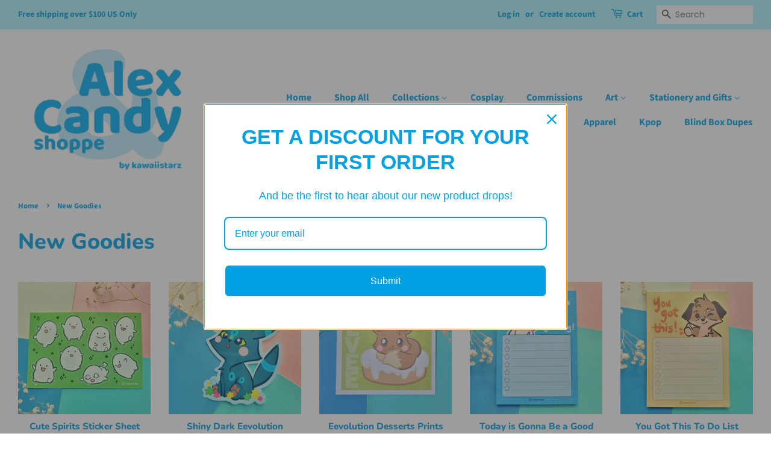

--- FILE ---
content_type: text/html; charset=utf-8
request_url: https://alexandcandy.com/collections/new-goodies
body_size: 25720
content:
<!doctype html>
<html class="no-js" lang="en">
<head>

  <!-- Basic page needs ================================================== -->
  <meta charset="utf-8">
  <meta http-equiv="X-UA-Compatible" content="IE=edge,chrome=1">

  
  <link rel="shortcut icon" href="//alexandcandy.com/cdn/shop/files/AlexandCandyLogo_52108abc-6639-44b4-abdc-ba59bb742523_32x32.png?v=1613720580" type="image/png" />
  

  <!-- Title and description ================================================== -->
  <title>
  New Goodies &ndash; Kawaiistarz
  </title>

  

  <!-- Social meta ================================================== -->
  <!-- /snippets/social-meta-tags.liquid -->




<meta property="og:site_name" content="Kawaiistarz">
<meta property="og:url" content="https://alexandcandy.com/collections/new-goodies">
<meta property="og:title" content="New Goodies">
<meta property="og:type" content="product.group">
<meta property="og:description" content="All things kawaii!">

<meta property="og:image" content="http://alexandcandy.com/cdn/shop/files/AlexandCandy-Sitelogo3_1200x1200.jpg?v=1723352125">
<meta property="og:image:secure_url" content="https://alexandcandy.com/cdn/shop/files/AlexandCandy-Sitelogo3_1200x1200.jpg?v=1723352125">


<meta name="twitter:card" content="summary_large_image">
<meta name="twitter:title" content="New Goodies">
<meta name="twitter:description" content="All things kawaii!">


  <!-- Helpers ================================================== -->
  <link rel="canonical" href="https://alexandcandy.com/collections/new-goodies">
  <meta name="viewport" content="width=device-width,initial-scale=1">
  <meta name="theme-color" content="#6e7dff">

  <!-- CSS ================================================== -->
  <link href="//alexandcandy.com/cdn/shop/t/2/assets/timber.scss.css?v=101585774460953992521763614374" rel="stylesheet" type="text/css" media="all" />
  <link href="//alexandcandy.com/cdn/shop/t/2/assets/theme.scss.css?v=140436886426935824251763614374" rel="stylesheet" type="text/css" media="all" />
  <style data-shopify>
  :root {
    --color-body-text: #00a0e3;
    --color-body: #ffffff;
  }
</style>


  <script>
    window.theme = window.theme || {};

    var theme = {
      strings: {
        addToCart: "Add to Cart",
        soldOut: "Sold Out",
        unavailable: "Unavailable",
        zoomClose: "Close (Esc)",
        zoomPrev: "Previous (Left arrow key)",
        zoomNext: "Next (Right arrow key)",
        addressError: "Error looking up that address",
        addressNoResults: "No results for that address",
        addressQueryLimit: "You have exceeded the Google API usage limit. Consider upgrading to a \u003ca href=\"https:\/\/developers.google.com\/maps\/premium\/usage-limits\"\u003ePremium Plan\u003c\/a\u003e.",
        authError: "There was a problem authenticating your Google Maps API Key."
      },
      settings: {
        // Adding some settings to allow the editor to update correctly when they are changed
        enableWideLayout: true,
        typeAccentTransform: false,
        typeAccentSpacing: false,
        baseFontSize: '17px',
        headerBaseFontSize: '36px',
        accentFontSize: '16px'
      },
      variables: {
        mediaQueryMedium: 'screen and (max-width: 768px)',
        bpSmall: false
      },
      moneyFormat: "${{amount}}"
    }

    document.documentElement.className = document.documentElement.className.replace('no-js', 'supports-js');
  </script>

  <!-- Header hook for plugins ================================================== -->
  <script>window.performance && window.performance.mark && window.performance.mark('shopify.content_for_header.start');</script><meta name="google-site-verification" content="puhE_qxe2fcwWCctAScnHcFZ30blgODsp9cg1ZJoC1g">
<meta id="shopify-digital-wallet" name="shopify-digital-wallet" content="/52005568685/digital_wallets/dialog">
<meta name="shopify-checkout-api-token" content="cd9b5805becfaa9fca8cd0e03adfa958">
<meta id="in-context-paypal-metadata" data-shop-id="52005568685" data-venmo-supported="false" data-environment="production" data-locale="en_US" data-paypal-v4="true" data-currency="USD">
<link rel="alternate" type="application/atom+xml" title="Feed" href="/collections/new-goodies.atom" />
<link rel="next" href="/collections/new-goodies?page=2">
<link rel="alternate" type="application/json+oembed" href="https://alexandcandy.com/collections/new-goodies.oembed">
<script async="async" src="/checkouts/internal/preloads.js?locale=en-US"></script>
<link rel="preconnect" href="https://shop.app" crossorigin="anonymous">
<script async="async" src="https://shop.app/checkouts/internal/preloads.js?locale=en-US&shop_id=52005568685" crossorigin="anonymous"></script>
<script id="apple-pay-shop-capabilities" type="application/json">{"shopId":52005568685,"countryCode":"US","currencyCode":"USD","merchantCapabilities":["supports3DS"],"merchantId":"gid:\/\/shopify\/Shop\/52005568685","merchantName":"Kawaiistarz","requiredBillingContactFields":["postalAddress","email"],"requiredShippingContactFields":["postalAddress","email"],"shippingType":"shipping","supportedNetworks":["visa","masterCard","amex","discover","elo","jcb"],"total":{"type":"pending","label":"Kawaiistarz","amount":"1.00"},"shopifyPaymentsEnabled":true,"supportsSubscriptions":true}</script>
<script id="shopify-features" type="application/json">{"accessToken":"cd9b5805becfaa9fca8cd0e03adfa958","betas":["rich-media-storefront-analytics"],"domain":"alexandcandy.com","predictiveSearch":true,"shopId":52005568685,"locale":"en"}</script>
<script>var Shopify = Shopify || {};
Shopify.shop = "kawaiistarz.myshopify.com";
Shopify.locale = "en";
Shopify.currency = {"active":"USD","rate":"1.0"};
Shopify.country = "US";
Shopify.theme = {"name":"Minimal","id":116569538733,"schema_name":"Minimal","schema_version":"12.5.0","theme_store_id":380,"role":"main"};
Shopify.theme.handle = "null";
Shopify.theme.style = {"id":null,"handle":null};
Shopify.cdnHost = "alexandcandy.com/cdn";
Shopify.routes = Shopify.routes || {};
Shopify.routes.root = "/";</script>
<script type="module">!function(o){(o.Shopify=o.Shopify||{}).modules=!0}(window);</script>
<script>!function(o){function n(){var o=[];function n(){o.push(Array.prototype.slice.apply(arguments))}return n.q=o,n}var t=o.Shopify=o.Shopify||{};t.loadFeatures=n(),t.autoloadFeatures=n()}(window);</script>
<script>
  window.ShopifyPay = window.ShopifyPay || {};
  window.ShopifyPay.apiHost = "shop.app\/pay";
  window.ShopifyPay.redirectState = null;
</script>
<script id="shop-js-analytics" type="application/json">{"pageType":"collection"}</script>
<script defer="defer" async type="module" src="//alexandcandy.com/cdn/shopifycloud/shop-js/modules/v2/client.init-shop-cart-sync_C5BV16lS.en.esm.js"></script>
<script defer="defer" async type="module" src="//alexandcandy.com/cdn/shopifycloud/shop-js/modules/v2/chunk.common_CygWptCX.esm.js"></script>
<script type="module">
  await import("//alexandcandy.com/cdn/shopifycloud/shop-js/modules/v2/client.init-shop-cart-sync_C5BV16lS.en.esm.js");
await import("//alexandcandy.com/cdn/shopifycloud/shop-js/modules/v2/chunk.common_CygWptCX.esm.js");

  window.Shopify.SignInWithShop?.initShopCartSync?.({"fedCMEnabled":true,"windoidEnabled":true});

</script>
<script>
  window.Shopify = window.Shopify || {};
  if (!window.Shopify.featureAssets) window.Shopify.featureAssets = {};
  window.Shopify.featureAssets['shop-js'] = {"shop-cart-sync":["modules/v2/client.shop-cart-sync_ZFArdW7E.en.esm.js","modules/v2/chunk.common_CygWptCX.esm.js"],"init-fed-cm":["modules/v2/client.init-fed-cm_CmiC4vf6.en.esm.js","modules/v2/chunk.common_CygWptCX.esm.js"],"shop-button":["modules/v2/client.shop-button_tlx5R9nI.en.esm.js","modules/v2/chunk.common_CygWptCX.esm.js"],"shop-cash-offers":["modules/v2/client.shop-cash-offers_DOA2yAJr.en.esm.js","modules/v2/chunk.common_CygWptCX.esm.js","modules/v2/chunk.modal_D71HUcav.esm.js"],"init-windoid":["modules/v2/client.init-windoid_sURxWdc1.en.esm.js","modules/v2/chunk.common_CygWptCX.esm.js"],"shop-toast-manager":["modules/v2/client.shop-toast-manager_ClPi3nE9.en.esm.js","modules/v2/chunk.common_CygWptCX.esm.js"],"init-shop-email-lookup-coordinator":["modules/v2/client.init-shop-email-lookup-coordinator_B8hsDcYM.en.esm.js","modules/v2/chunk.common_CygWptCX.esm.js"],"init-shop-cart-sync":["modules/v2/client.init-shop-cart-sync_C5BV16lS.en.esm.js","modules/v2/chunk.common_CygWptCX.esm.js"],"avatar":["modules/v2/client.avatar_BTnouDA3.en.esm.js"],"pay-button":["modules/v2/client.pay-button_FdsNuTd3.en.esm.js","modules/v2/chunk.common_CygWptCX.esm.js"],"init-customer-accounts":["modules/v2/client.init-customer-accounts_DxDtT_ad.en.esm.js","modules/v2/client.shop-login-button_C5VAVYt1.en.esm.js","modules/v2/chunk.common_CygWptCX.esm.js","modules/v2/chunk.modal_D71HUcav.esm.js"],"init-shop-for-new-customer-accounts":["modules/v2/client.init-shop-for-new-customer-accounts_ChsxoAhi.en.esm.js","modules/v2/client.shop-login-button_C5VAVYt1.en.esm.js","modules/v2/chunk.common_CygWptCX.esm.js","modules/v2/chunk.modal_D71HUcav.esm.js"],"shop-login-button":["modules/v2/client.shop-login-button_C5VAVYt1.en.esm.js","modules/v2/chunk.common_CygWptCX.esm.js","modules/v2/chunk.modal_D71HUcav.esm.js"],"init-customer-accounts-sign-up":["modules/v2/client.init-customer-accounts-sign-up_CPSyQ0Tj.en.esm.js","modules/v2/client.shop-login-button_C5VAVYt1.en.esm.js","modules/v2/chunk.common_CygWptCX.esm.js","modules/v2/chunk.modal_D71HUcav.esm.js"],"shop-follow-button":["modules/v2/client.shop-follow-button_Cva4Ekp9.en.esm.js","modules/v2/chunk.common_CygWptCX.esm.js","modules/v2/chunk.modal_D71HUcav.esm.js"],"checkout-modal":["modules/v2/client.checkout-modal_BPM8l0SH.en.esm.js","modules/v2/chunk.common_CygWptCX.esm.js","modules/v2/chunk.modal_D71HUcav.esm.js"],"lead-capture":["modules/v2/client.lead-capture_Bi8yE_yS.en.esm.js","modules/v2/chunk.common_CygWptCX.esm.js","modules/v2/chunk.modal_D71HUcav.esm.js"],"shop-login":["modules/v2/client.shop-login_D6lNrXab.en.esm.js","modules/v2/chunk.common_CygWptCX.esm.js","modules/v2/chunk.modal_D71HUcav.esm.js"],"payment-terms":["modules/v2/client.payment-terms_CZxnsJam.en.esm.js","modules/v2/chunk.common_CygWptCX.esm.js","modules/v2/chunk.modal_D71HUcav.esm.js"]};
</script>
<script>(function() {
  var isLoaded = false;
  function asyncLoad() {
    if (isLoaded) return;
    isLoaded = true;
    var urls = ["\/\/cdn.shopify.com\/proxy\/0cc3d28f4e9cb7a77b063e71687f83a886f74932731074ac2f67c2428fe2fa23\/static.cdn.printful.com\/static\/js\/external\/shopify-product-customizer.js?v=0.28\u0026shop=kawaiistarz.myshopify.com\u0026sp-cache-control=cHVibGljLCBtYXgtYWdlPTkwMA","https:\/\/cdn5.hextom.com\/js\/vimotia.js?shop=kawaiistarz.myshopify.com"];
    for (var i = 0; i < urls.length; i++) {
      var s = document.createElement('script');
      s.type = 'text/javascript';
      s.async = true;
      s.src = urls[i];
      var x = document.getElementsByTagName('script')[0];
      x.parentNode.insertBefore(s, x);
    }
  };
  if(window.attachEvent) {
    window.attachEvent('onload', asyncLoad);
  } else {
    window.addEventListener('load', asyncLoad, false);
  }
})();</script>
<script id="__st">var __st={"a":52005568685,"offset":-18000,"reqid":"0aec54d6-6029-473b-a5d6-48a98e9640fc-1768616284","pageurl":"alexandcandy.com\/collections\/new-goodies","u":"b0a0c8f0878a","p":"collection","rtyp":"collection","rid":269900841133};</script>
<script>window.ShopifyPaypalV4VisibilityTracking = true;</script>
<script id="captcha-bootstrap">!function(){'use strict';const t='contact',e='account',n='new_comment',o=[[t,t],['blogs',n],['comments',n],[t,'customer']],c=[[e,'customer_login'],[e,'guest_login'],[e,'recover_customer_password'],[e,'create_customer']],r=t=>t.map((([t,e])=>`form[action*='/${t}']:not([data-nocaptcha='true']) input[name='form_type'][value='${e}']`)).join(','),a=t=>()=>t?[...document.querySelectorAll(t)].map((t=>t.form)):[];function s(){const t=[...o],e=r(t);return a(e)}const i='password',u='form_key',d=['recaptcha-v3-token','g-recaptcha-response','h-captcha-response',i],f=()=>{try{return window.sessionStorage}catch{return}},m='__shopify_v',_=t=>t.elements[u];function p(t,e,n=!1){try{const o=window.sessionStorage,c=JSON.parse(o.getItem(e)),{data:r}=function(t){const{data:e,action:n}=t;return t[m]||n?{data:e,action:n}:{data:t,action:n}}(c);for(const[e,n]of Object.entries(r))t.elements[e]&&(t.elements[e].value=n);n&&o.removeItem(e)}catch(o){console.error('form repopulation failed',{error:o})}}const l='form_type',E='cptcha';function T(t){t.dataset[E]=!0}const w=window,h=w.document,L='Shopify',v='ce_forms',y='captcha';let A=!1;((t,e)=>{const n=(g='f06e6c50-85a8-45c8-87d0-21a2b65856fe',I='https://cdn.shopify.com/shopifycloud/storefront-forms-hcaptcha/ce_storefront_forms_captcha_hcaptcha.v1.5.2.iife.js',D={infoText:'Protected by hCaptcha',privacyText:'Privacy',termsText:'Terms'},(t,e,n)=>{const o=w[L][v],c=o.bindForm;if(c)return c(t,g,e,D).then(n);var r;o.q.push([[t,g,e,D],n]),r=I,A||(h.body.append(Object.assign(h.createElement('script'),{id:'captcha-provider',async:!0,src:r})),A=!0)});var g,I,D;w[L]=w[L]||{},w[L][v]=w[L][v]||{},w[L][v].q=[],w[L][y]=w[L][y]||{},w[L][y].protect=function(t,e){n(t,void 0,e),T(t)},Object.freeze(w[L][y]),function(t,e,n,w,h,L){const[v,y,A,g]=function(t,e,n){const i=e?o:[],u=t?c:[],d=[...i,...u],f=r(d),m=r(i),_=r(d.filter((([t,e])=>n.includes(e))));return[a(f),a(m),a(_),s()]}(w,h,L),I=t=>{const e=t.target;return e instanceof HTMLFormElement?e:e&&e.form},D=t=>v().includes(t);t.addEventListener('submit',(t=>{const e=I(t);if(!e)return;const n=D(e)&&!e.dataset.hcaptchaBound&&!e.dataset.recaptchaBound,o=_(e),c=g().includes(e)&&(!o||!o.value);(n||c)&&t.preventDefault(),c&&!n&&(function(t){try{if(!f())return;!function(t){const e=f();if(!e)return;const n=_(t);if(!n)return;const o=n.value;o&&e.removeItem(o)}(t);const e=Array.from(Array(32),(()=>Math.random().toString(36)[2])).join('');!function(t,e){_(t)||t.append(Object.assign(document.createElement('input'),{type:'hidden',name:u})),t.elements[u].value=e}(t,e),function(t,e){const n=f();if(!n)return;const o=[...t.querySelectorAll(`input[type='${i}']`)].map((({name:t})=>t)),c=[...d,...o],r={};for(const[a,s]of new FormData(t).entries())c.includes(a)||(r[a]=s);n.setItem(e,JSON.stringify({[m]:1,action:t.action,data:r}))}(t,e)}catch(e){console.error('failed to persist form',e)}}(e),e.submit())}));const S=(t,e)=>{t&&!t.dataset[E]&&(n(t,e.some((e=>e===t))),T(t))};for(const o of['focusin','change'])t.addEventListener(o,(t=>{const e=I(t);D(e)&&S(e,y())}));const B=e.get('form_key'),M=e.get(l),P=B&&M;t.addEventListener('DOMContentLoaded',(()=>{const t=y();if(P)for(const e of t)e.elements[l].value===M&&p(e,B);[...new Set([...A(),...v().filter((t=>'true'===t.dataset.shopifyCaptcha))])].forEach((e=>S(e,t)))}))}(h,new URLSearchParams(w.location.search),n,t,e,['guest_login'])})(!0,!0)}();</script>
<script integrity="sha256-4kQ18oKyAcykRKYeNunJcIwy7WH5gtpwJnB7kiuLZ1E=" data-source-attribution="shopify.loadfeatures" defer="defer" src="//alexandcandy.com/cdn/shopifycloud/storefront/assets/storefront/load_feature-a0a9edcb.js" crossorigin="anonymous"></script>
<script crossorigin="anonymous" defer="defer" src="//alexandcandy.com/cdn/shopifycloud/storefront/assets/shopify_pay/storefront-65b4c6d7.js?v=20250812"></script>
<script data-source-attribution="shopify.dynamic_checkout.dynamic.init">var Shopify=Shopify||{};Shopify.PaymentButton=Shopify.PaymentButton||{isStorefrontPortableWallets:!0,init:function(){window.Shopify.PaymentButton.init=function(){};var t=document.createElement("script");t.src="https://alexandcandy.com/cdn/shopifycloud/portable-wallets/latest/portable-wallets.en.js",t.type="module",document.head.appendChild(t)}};
</script>
<script data-source-attribution="shopify.dynamic_checkout.buyer_consent">
  function portableWalletsHideBuyerConsent(e){var t=document.getElementById("shopify-buyer-consent"),n=document.getElementById("shopify-subscription-policy-button");t&&n&&(t.classList.add("hidden"),t.setAttribute("aria-hidden","true"),n.removeEventListener("click",e))}function portableWalletsShowBuyerConsent(e){var t=document.getElementById("shopify-buyer-consent"),n=document.getElementById("shopify-subscription-policy-button");t&&n&&(t.classList.remove("hidden"),t.removeAttribute("aria-hidden"),n.addEventListener("click",e))}window.Shopify?.PaymentButton&&(window.Shopify.PaymentButton.hideBuyerConsent=portableWalletsHideBuyerConsent,window.Shopify.PaymentButton.showBuyerConsent=portableWalletsShowBuyerConsent);
</script>
<script data-source-attribution="shopify.dynamic_checkout.cart.bootstrap">document.addEventListener("DOMContentLoaded",(function(){function t(){return document.querySelector("shopify-accelerated-checkout-cart, shopify-accelerated-checkout")}if(t())Shopify.PaymentButton.init();else{new MutationObserver((function(e,n){t()&&(Shopify.PaymentButton.init(),n.disconnect())})).observe(document.body,{childList:!0,subtree:!0})}}));
</script>
<link id="shopify-accelerated-checkout-styles" rel="stylesheet" media="screen" href="https://alexandcandy.com/cdn/shopifycloud/portable-wallets/latest/accelerated-checkout-backwards-compat.css" crossorigin="anonymous">
<style id="shopify-accelerated-checkout-cart">
        #shopify-buyer-consent {
  margin-top: 1em;
  display: inline-block;
  width: 100%;
}

#shopify-buyer-consent.hidden {
  display: none;
}

#shopify-subscription-policy-button {
  background: none;
  border: none;
  padding: 0;
  text-decoration: underline;
  font-size: inherit;
  cursor: pointer;
}

#shopify-subscription-policy-button::before {
  box-shadow: none;
}

      </style>

<script>window.performance && window.performance.mark && window.performance.mark('shopify.content_for_header.end');</script>

  <script src="//alexandcandy.com/cdn/shop/t/2/assets/jquery-2.2.3.min.js?v=58211863146907186831606982973" type="text/javascript"></script>

  <script src="//alexandcandy.com/cdn/shop/t/2/assets/lazysizes.min.js?v=155223123402716617051606982973" async="async"></script>

  
  

<script src="https://cdn.shopify.com/extensions/019b8d54-2388-79d8-becc-d32a3afe2c7a/omnisend-50/assets/omnisend-in-shop.js" type="text/javascript" defer="defer"></script>
<link href="https://monorail-edge.shopifysvc.com" rel="dns-prefetch">
<script>(function(){if ("sendBeacon" in navigator && "performance" in window) {try {var session_token_from_headers = performance.getEntriesByType('navigation')[0].serverTiming.find(x => x.name == '_s').description;} catch {var session_token_from_headers = undefined;}var session_cookie_matches = document.cookie.match(/_shopify_s=([^;]*)/);var session_token_from_cookie = session_cookie_matches && session_cookie_matches.length === 2 ? session_cookie_matches[1] : "";var session_token = session_token_from_headers || session_token_from_cookie || "";function handle_abandonment_event(e) {var entries = performance.getEntries().filter(function(entry) {return /monorail-edge.shopifysvc.com/.test(entry.name);});if (!window.abandonment_tracked && entries.length === 0) {window.abandonment_tracked = true;var currentMs = Date.now();var navigation_start = performance.timing.navigationStart;var payload = {shop_id: 52005568685,url: window.location.href,navigation_start,duration: currentMs - navigation_start,session_token,page_type: "collection"};window.navigator.sendBeacon("https://monorail-edge.shopifysvc.com/v1/produce", JSON.stringify({schema_id: "online_store_buyer_site_abandonment/1.1",payload: payload,metadata: {event_created_at_ms: currentMs,event_sent_at_ms: currentMs}}));}}window.addEventListener('pagehide', handle_abandonment_event);}}());</script>
<script id="web-pixels-manager-setup">(function e(e,d,r,n,o){if(void 0===o&&(o={}),!Boolean(null===(a=null===(i=window.Shopify)||void 0===i?void 0:i.analytics)||void 0===a?void 0:a.replayQueue)){var i,a;window.Shopify=window.Shopify||{};var t=window.Shopify;t.analytics=t.analytics||{};var s=t.analytics;s.replayQueue=[],s.publish=function(e,d,r){return s.replayQueue.push([e,d,r]),!0};try{self.performance.mark("wpm:start")}catch(e){}var l=function(){var e={modern:/Edge?\/(1{2}[4-9]|1[2-9]\d|[2-9]\d{2}|\d{4,})\.\d+(\.\d+|)|Firefox\/(1{2}[4-9]|1[2-9]\d|[2-9]\d{2}|\d{4,})\.\d+(\.\d+|)|Chrom(ium|e)\/(9{2}|\d{3,})\.\d+(\.\d+|)|(Maci|X1{2}).+ Version\/(15\.\d+|(1[6-9]|[2-9]\d|\d{3,})\.\d+)([,.]\d+|)( \(\w+\)|)( Mobile\/\w+|) Safari\/|Chrome.+OPR\/(9{2}|\d{3,})\.\d+\.\d+|(CPU[ +]OS|iPhone[ +]OS|CPU[ +]iPhone|CPU IPhone OS|CPU iPad OS)[ +]+(15[._]\d+|(1[6-9]|[2-9]\d|\d{3,})[._]\d+)([._]\d+|)|Android:?[ /-](13[3-9]|1[4-9]\d|[2-9]\d{2}|\d{4,})(\.\d+|)(\.\d+|)|Android.+Firefox\/(13[5-9]|1[4-9]\d|[2-9]\d{2}|\d{4,})\.\d+(\.\d+|)|Android.+Chrom(ium|e)\/(13[3-9]|1[4-9]\d|[2-9]\d{2}|\d{4,})\.\d+(\.\d+|)|SamsungBrowser\/([2-9]\d|\d{3,})\.\d+/,legacy:/Edge?\/(1[6-9]|[2-9]\d|\d{3,})\.\d+(\.\d+|)|Firefox\/(5[4-9]|[6-9]\d|\d{3,})\.\d+(\.\d+|)|Chrom(ium|e)\/(5[1-9]|[6-9]\d|\d{3,})\.\d+(\.\d+|)([\d.]+$|.*Safari\/(?![\d.]+ Edge\/[\d.]+$))|(Maci|X1{2}).+ Version\/(10\.\d+|(1[1-9]|[2-9]\d|\d{3,})\.\d+)([,.]\d+|)( \(\w+\)|)( Mobile\/\w+|) Safari\/|Chrome.+OPR\/(3[89]|[4-9]\d|\d{3,})\.\d+\.\d+|(CPU[ +]OS|iPhone[ +]OS|CPU[ +]iPhone|CPU IPhone OS|CPU iPad OS)[ +]+(10[._]\d+|(1[1-9]|[2-9]\d|\d{3,})[._]\d+)([._]\d+|)|Android:?[ /-](13[3-9]|1[4-9]\d|[2-9]\d{2}|\d{4,})(\.\d+|)(\.\d+|)|Mobile Safari.+OPR\/([89]\d|\d{3,})\.\d+\.\d+|Android.+Firefox\/(13[5-9]|1[4-9]\d|[2-9]\d{2}|\d{4,})\.\d+(\.\d+|)|Android.+Chrom(ium|e)\/(13[3-9]|1[4-9]\d|[2-9]\d{2}|\d{4,})\.\d+(\.\d+|)|Android.+(UC? ?Browser|UCWEB|U3)[ /]?(15\.([5-9]|\d{2,})|(1[6-9]|[2-9]\d|\d{3,})\.\d+)\.\d+|SamsungBrowser\/(5\.\d+|([6-9]|\d{2,})\.\d+)|Android.+MQ{2}Browser\/(14(\.(9|\d{2,})|)|(1[5-9]|[2-9]\d|\d{3,})(\.\d+|))(\.\d+|)|K[Aa][Ii]OS\/(3\.\d+|([4-9]|\d{2,})\.\d+)(\.\d+|)/},d=e.modern,r=e.legacy,n=navigator.userAgent;return n.match(d)?"modern":n.match(r)?"legacy":"unknown"}(),u="modern"===l?"modern":"legacy",c=(null!=n?n:{modern:"",legacy:""})[u],f=function(e){return[e.baseUrl,"/wpm","/b",e.hashVersion,"modern"===e.buildTarget?"m":"l",".js"].join("")}({baseUrl:d,hashVersion:r,buildTarget:u}),m=function(e){var d=e.version,r=e.bundleTarget,n=e.surface,o=e.pageUrl,i=e.monorailEndpoint;return{emit:function(e){var a=e.status,t=e.errorMsg,s=(new Date).getTime(),l=JSON.stringify({metadata:{event_sent_at_ms:s},events:[{schema_id:"web_pixels_manager_load/3.1",payload:{version:d,bundle_target:r,page_url:o,status:a,surface:n,error_msg:t},metadata:{event_created_at_ms:s}}]});if(!i)return console&&console.warn&&console.warn("[Web Pixels Manager] No Monorail endpoint provided, skipping logging."),!1;try{return self.navigator.sendBeacon.bind(self.navigator)(i,l)}catch(e){}var u=new XMLHttpRequest;try{return u.open("POST",i,!0),u.setRequestHeader("Content-Type","text/plain"),u.send(l),!0}catch(e){return console&&console.warn&&console.warn("[Web Pixels Manager] Got an unhandled error while logging to Monorail."),!1}}}}({version:r,bundleTarget:l,surface:e.surface,pageUrl:self.location.href,monorailEndpoint:e.monorailEndpoint});try{o.browserTarget=l,function(e){var d=e.src,r=e.async,n=void 0===r||r,o=e.onload,i=e.onerror,a=e.sri,t=e.scriptDataAttributes,s=void 0===t?{}:t,l=document.createElement("script"),u=document.querySelector("head"),c=document.querySelector("body");if(l.async=n,l.src=d,a&&(l.integrity=a,l.crossOrigin="anonymous"),s)for(var f in s)if(Object.prototype.hasOwnProperty.call(s,f))try{l.dataset[f]=s[f]}catch(e){}if(o&&l.addEventListener("load",o),i&&l.addEventListener("error",i),u)u.appendChild(l);else{if(!c)throw new Error("Did not find a head or body element to append the script");c.appendChild(l)}}({src:f,async:!0,onload:function(){if(!function(){var e,d;return Boolean(null===(d=null===(e=window.Shopify)||void 0===e?void 0:e.analytics)||void 0===d?void 0:d.initialized)}()){var d=window.webPixelsManager.init(e)||void 0;if(d){var r=window.Shopify.analytics;r.replayQueue.forEach((function(e){var r=e[0],n=e[1],o=e[2];d.publishCustomEvent(r,n,o)})),r.replayQueue=[],r.publish=d.publishCustomEvent,r.visitor=d.visitor,r.initialized=!0}}},onerror:function(){return m.emit({status:"failed",errorMsg:"".concat(f," has failed to load")})},sri:function(e){var d=/^sha384-[A-Za-z0-9+/=]+$/;return"string"==typeof e&&d.test(e)}(c)?c:"",scriptDataAttributes:o}),m.emit({status:"loading"})}catch(e){m.emit({status:"failed",errorMsg:(null==e?void 0:e.message)||"Unknown error"})}}})({shopId: 52005568685,storefrontBaseUrl: "https://alexandcandy.com",extensionsBaseUrl: "https://extensions.shopifycdn.com/cdn/shopifycloud/web-pixels-manager",monorailEndpoint: "https://monorail-edge.shopifysvc.com/unstable/produce_batch",surface: "storefront-renderer",enabledBetaFlags: ["2dca8a86"],webPixelsConfigList: [{"id":"134840576","configuration":"{\"pixel_id\":\"249798326521224\",\"pixel_type\":\"facebook_pixel\",\"metaapp_system_user_token\":\"-\"}","eventPayloadVersion":"v1","runtimeContext":"OPEN","scriptVersion":"ca16bc87fe92b6042fbaa3acc2fbdaa6","type":"APP","apiClientId":2329312,"privacyPurposes":["ANALYTICS","MARKETING","SALE_OF_DATA"],"dataSharingAdjustments":{"protectedCustomerApprovalScopes":["read_customer_address","read_customer_email","read_customer_name","read_customer_personal_data","read_customer_phone"]}},{"id":"132776192","configuration":"{\"apiURL\":\"https:\/\/api.omnisend.com\",\"appURL\":\"https:\/\/app.omnisend.com\",\"brandID\":\"6255eb1299359d58b2ba932b\",\"trackingURL\":\"https:\/\/wt.omnisendlink.com\"}","eventPayloadVersion":"v1","runtimeContext":"STRICT","scriptVersion":"aa9feb15e63a302383aa48b053211bbb","type":"APP","apiClientId":186001,"privacyPurposes":["ANALYTICS","MARKETING","SALE_OF_DATA"],"dataSharingAdjustments":{"protectedCustomerApprovalScopes":["read_customer_address","read_customer_email","read_customer_name","read_customer_personal_data","read_customer_phone"]}},{"id":"75202816","configuration":"{\"tagID\":\"2613202554849\"}","eventPayloadVersion":"v1","runtimeContext":"STRICT","scriptVersion":"18031546ee651571ed29edbe71a3550b","type":"APP","apiClientId":3009811,"privacyPurposes":["ANALYTICS","MARKETING","SALE_OF_DATA"],"dataSharingAdjustments":{"protectedCustomerApprovalScopes":["read_customer_address","read_customer_email","read_customer_name","read_customer_personal_data","read_customer_phone"]}},{"id":"shopify-app-pixel","configuration":"{}","eventPayloadVersion":"v1","runtimeContext":"STRICT","scriptVersion":"0450","apiClientId":"shopify-pixel","type":"APP","privacyPurposes":["ANALYTICS","MARKETING"]},{"id":"shopify-custom-pixel","eventPayloadVersion":"v1","runtimeContext":"LAX","scriptVersion":"0450","apiClientId":"shopify-pixel","type":"CUSTOM","privacyPurposes":["ANALYTICS","MARKETING"]}],isMerchantRequest: false,initData: {"shop":{"name":"Kawaiistarz","paymentSettings":{"currencyCode":"USD"},"myshopifyDomain":"kawaiistarz.myshopify.com","countryCode":"US","storefrontUrl":"https:\/\/alexandcandy.com"},"customer":null,"cart":null,"checkout":null,"productVariants":[],"purchasingCompany":null},},"https://alexandcandy.com/cdn","fcfee988w5aeb613cpc8e4bc33m6693e112",{"modern":"","legacy":""},{"shopId":"52005568685","storefrontBaseUrl":"https:\/\/alexandcandy.com","extensionBaseUrl":"https:\/\/extensions.shopifycdn.com\/cdn\/shopifycloud\/web-pixels-manager","surface":"storefront-renderer","enabledBetaFlags":"[\"2dca8a86\"]","isMerchantRequest":"false","hashVersion":"fcfee988w5aeb613cpc8e4bc33m6693e112","publish":"custom","events":"[[\"page_viewed\",{}],[\"collection_viewed\",{\"collection\":{\"id\":\"269900841133\",\"title\":\"New Goodies\",\"productVariants\":[{\"price\":{\"amount\":6.0,\"currencyCode\":\"USD\"},\"product\":{\"title\":\"Cute Spirits Sticker Sheet\",\"vendor\":\"Kawaiistarz\",\"id\":\"8451114598656\",\"untranslatedTitle\":\"Cute Spirits Sticker Sheet\",\"url\":\"\/products\/cute-spirits-sticker-sheet\",\"type\":\"Stickersheet\"},\"id\":\"44554041721088\",\"image\":{\"src\":\"\/\/alexandcandy.com\/cdn\/shop\/files\/Stickersheet-Warawara.jpg?v=1710560274\"},\"sku\":\"StickerSheet-025\",\"title\":\"Default Title\",\"untranslatedTitle\":\"Default Title\"},{\"price\":{\"amount\":5.0,\"currencyCode\":\"USD\"},\"product\":{\"title\":\"Shiny Dark Eevolution Stickers\",\"vendor\":\"Kawaiistarz\",\"id\":\"8451132850432\",\"untranslatedTitle\":\"Shiny Dark Eevolution Stickers\",\"url\":\"\/products\/shiny-dark-eevolution-stickers\",\"type\":\"Stickers\"},\"id\":\"44554137075968\",\"image\":{\"src\":\"\/\/alexandcandy.com\/cdn\/shop\/files\/Sticker-Umbreon-Shiny.jpg?v=1710561255\"},\"sku\":\"Sticker-candy-umbreon\",\"title\":\"Default Title\",\"untranslatedTitle\":\"Default Title\"},{\"price\":{\"amount\":7.0,\"currencyCode\":\"USD\"},\"product\":{\"title\":\"Eevolution Desserts Prints\",\"vendor\":\"Kawaiistarz\",\"id\":\"8378245644544\",\"untranslatedTitle\":\"Eevolution Desserts Prints\",\"url\":\"\/products\/eevolution-desserts-prints\",\"type\":\"Art Prints\"},\"id\":\"44275367248128\",\"image\":{\"src\":\"\/\/alexandcandy.com\/cdn\/shop\/files\/print-eevee.jpg?v=1705818302\"},\"sku\":\"Print-5x5-normal\",\"title\":\"Cinnamon Bun - Normal\",\"untranslatedTitle\":\"Cinnamon Bun - Normal\"},{\"price\":{\"amount\":8.0,\"currencyCode\":\"USD\"},\"product\":{\"title\":\"Today is Gonna Be a Good Day To Do List\",\"vendor\":\"Kawaiistarz\",\"id\":\"8451064922368\",\"untranslatedTitle\":\"Today is Gonna Be a Good Day To Do List\",\"url\":\"\/products\/today-is-gonna-be-a-good-day-to-do-list\",\"type\":\"Memo Pad\"},\"id\":\"44553911828736\",\"image\":{\"src\":\"\/\/alexandcandy.com\/cdn\/shop\/files\/Memopad-4x6-SugarGoodDay.jpg?v=1710559150\"},\"sku\":\"Notepad-004\",\"title\":\"Default Title\",\"untranslatedTitle\":\"Default Title\"},{\"price\":{\"amount\":8.0,\"currencyCode\":\"USD\"},\"product\":{\"title\":\"You Got This To Do List\",\"vendor\":\"Kawaiistarz\",\"id\":\"8451050701056\",\"untranslatedTitle\":\"You Got This To Do List\",\"url\":\"\/products\/you-got-this-to-do-list\",\"type\":\"Memo Pad\"},\"id\":\"44553874538752\",\"image\":{\"src\":\"\/\/alexandcandy.com\/cdn\/shop\/files\/Memopad-4x6-PepperYouGotThis.jpg?v=1710558917\"},\"sku\":\"Notepad-003\",\"title\":\"Default Title\",\"untranslatedTitle\":\"Default Title\"},{\"price\":{\"amount\":8.0,\"currencyCode\":\"USD\"},\"product\":{\"title\":\"Doji Bears To Do List\",\"vendor\":\"Kawaiistarz\",\"id\":\"8451069214976\",\"untranslatedTitle\":\"Doji Bears To Do List\",\"url\":\"\/products\/doji-bears-to-do-list\",\"type\":\"Memo Pad\"},\"id\":\"44553922117888\",\"image\":{\"src\":\"\/\/alexandcandy.com\/cdn\/shop\/files\/Memopad-4x6-DojiBears2.jpg?v=1710559256\"},\"sku\":\"Notepad-005\",\"title\":\"Default Title\",\"untranslatedTitle\":\"Default Title\"},{\"price\":{\"amount\":20.0,\"currencyCode\":\"USD\"},\"product\":{\"title\":\"Eevolutions Reusable Stickerbook\",\"vendor\":\"Kawaiistarz\",\"id\":\"8378241450240\",\"untranslatedTitle\":\"Eevolutions Reusable Stickerbook\",\"url\":\"\/products\/eevolutions-reusable-stickerbook\",\"type\":\"Stickerbook\"},\"id\":\"44275357712640\",\"image\":{\"src\":\"\/\/alexandcandy.com\/cdn\/shop\/files\/stickerbook-eevolutions-06.jpg?v=1705817385\"},\"sku\":\"Stickerbook-Eevolutions-Gloss\",\"title\":\"5x7 Gloss \/ Stickerbook Only\",\"untranslatedTitle\":\"5x7 Gloss \/ Stickerbook Only\"},{\"price\":{\"amount\":5.0,\"currencyCode\":\"USD\"},\"product\":{\"title\":\"Eevolution Dessert Stickers\",\"vendor\":\"Kawaiistarz\",\"id\":\"8378236567808\",\"untranslatedTitle\":\"Eevolution Dessert Stickers\",\"url\":\"\/products\/eeveelutions-stickers\",\"type\":\"Stickers\"},\"id\":\"44275343065344\",\"image\":{\"src\":\"\/\/alexandcandy.com\/cdn\/shop\/files\/stickers-eevee.jpg?v=1705815638\"},\"sku\":\"Sticker-cinnamon-eevee\",\"title\":\"Cinnamon Bun - Normal\",\"untranslatedTitle\":\"Cinnamon Bun - Normal\"},{\"price\":{\"amount\":6.0,\"currencyCode\":\"USD\"},\"product\":{\"title\":\"Starry Music Memo Pad\",\"vendor\":\"Kawaiistarz\",\"id\":\"8451088351488\",\"untranslatedTitle\":\"Starry Music Memo Pad\",\"url\":\"\/products\/starry-music-memo-pad\",\"type\":\"Memo Pad\"},\"id\":\"44553977757952\",\"image\":{\"src\":\"\/\/alexandcandy.com\/cdn\/shop\/files\/Memopad-4x4-StarMusic.jpg?v=1710559782\"},\"sku\":\"4x4-Notepad-001\",\"title\":\"Default Title\",\"untranslatedTitle\":\"Default Title\"},{\"price\":{\"amount\":6.0,\"currencyCode\":\"USD\"},\"product\":{\"title\":\"Spring Pepper Memo Pad\",\"vendor\":\"Kawaiistarz\",\"id\":\"8451108471040\",\"untranslatedTitle\":\"Spring Pepper Memo Pad\",\"url\":\"\/products\/spring-pepper-memo-pad\",\"type\":\"Memo Pad\"},\"id\":\"44554026975488\",\"image\":{\"src\":\"\/\/alexandcandy.com\/cdn\/shop\/files\/Memopad-4x4-SpringPepper.jpg?v=1710560086\"},\"sku\":\"4x4-Notepad-004\",\"title\":\"Default Title\",\"untranslatedTitle\":\"Default Title\"},{\"price\":{\"amount\":6.0,\"currencyCode\":\"USD\"},\"product\":{\"title\":\"Magical Girl Memo Pad\",\"vendor\":\"Kawaiistarz\",\"id\":\"8451098738944\",\"untranslatedTitle\":\"Magical Girl Memo Pad\",\"url\":\"\/products\/magical-girl-memo-pad\",\"type\":\"Memo Pad\"},\"id\":\"44554005971200\",\"image\":{\"src\":\"\/\/alexandcandy.com\/cdn\/shop\/files\/Memopad-4x4-MagicalGirl.jpg?v=1710559897\"},\"sku\":\"4x4-Notepad-002\",\"title\":\"Default Title\",\"untranslatedTitle\":\"Default Title\"},{\"price\":{\"amount\":8.0,\"currencyCode\":\"USD\"},\"product\":{\"title\":\"Garden Puppy To Do List\",\"vendor\":\"Kawaiistarz\",\"id\":\"8451075801344\",\"untranslatedTitle\":\"Garden Puppy To Do List\",\"url\":\"\/products\/garden-puppy-to-do-list\",\"type\":\"Memo Pad\"},\"id\":\"44553942335744\",\"image\":{\"src\":\"\/\/alexandcandy.com\/cdn\/shop\/files\/Memopad-4x6-Monstera.jpg?v=1710559409\"},\"sku\":\"Notepad-006\",\"title\":\"Default Title\",\"untranslatedTitle\":\"Default Title\"},{\"price\":{\"amount\":6.0,\"currencyCode\":\"USD\"},\"product\":{\"title\":\"Garden Memo Pad\",\"vendor\":\"Kawaiistarz\",\"id\":\"8451102245120\",\"untranslatedTitle\":\"Garden Memo Pad\",\"url\":\"\/products\/garden-puppy-memo-pad\",\"type\":\"Memo Pad\"},\"id\":\"44554013802752\",\"image\":{\"src\":\"\/\/alexandcandy.com\/cdn\/shop\/files\/Memopad-4x4-Monstera.jpg?v=1710559963\"},\"sku\":\"4x4-Notepad-003\",\"title\":\"Default Title\",\"untranslatedTitle\":\"Default Title\"},{\"price\":{\"amount\":12.0,\"currencyCode\":\"USD\"},\"product\":{\"title\":\"Blind Bag Cute Spirits Charms\",\"vendor\":\"Kawaiistarz\",\"id\":\"8598587343104\",\"untranslatedTitle\":\"Blind Bag Cute Spirits Charms\",\"url\":\"\/products\/blind-bag-cute-spirits-charms\",\"type\":\"Keychains\"},\"id\":\"45004236423424\",\"image\":{\"src\":\"\/\/alexandcandy.com\/cdn\/shop\/files\/Blind-Bag-WaraWara-11.jpg?v=1713661773\"},\"sku\":\"Blind-Bag-Wara\",\"title\":\"1 Blind Bag\",\"untranslatedTitle\":\"1 Blind Bag\"},{\"price\":{\"amount\":12.0,\"currencyCode\":\"USD\"},\"product\":{\"title\":\"Blind Bag Cute Eevolution Charms\",\"vendor\":\"Kawaiistarz\",\"id\":\"8598589374720\",\"untranslatedTitle\":\"Blind Bag Cute Eevolution Charms\",\"url\":\"\/products\/blind-bag-cute-eevolution-charms\",\"type\":\"Keychains\"},\"id\":\"45004241633536\",\"image\":{\"src\":\"\/\/alexandcandy.com\/cdn\/shop\/files\/Blind-Bag-Eeveelutions-12.jpg?v=1713662029\"},\"sku\":\"Blind-Bag-Eevolution\",\"title\":\"1 Blind Bag\",\"untranslatedTitle\":\"1 Blind Bag\"},{\"price\":{\"amount\":15.0,\"currencyCode\":\"USD\"},\"product\":{\"title\":\"Sakura Blossom Keychain\",\"vendor\":\"Kawaiistarz\",\"id\":\"8598602088704\",\"untranslatedTitle\":\"Sakura Blossom Keychain\",\"url\":\"\/products\/sakura-blossom-keychain\",\"type\":\"Keychains\"},\"id\":\"45004261425408\",\"image\":{\"src\":\"\/\/alexandcandy.com\/cdn\/shop\/files\/Keychain-Sakura-2.jpg?v=1713662679\"},\"sku\":\"Keychain-LG-Sakura\",\"title\":\"Default Title\",\"untranslatedTitle\":\"Default Title\"},{\"price\":{\"amount\":15.0,\"currencyCode\":\"USD\"},\"product\":{\"title\":\"Delulu is the Solulu Keychain\",\"vendor\":\"Kawaiistarz\",\"id\":\"8598605168896\",\"untranslatedTitle\":\"Delulu is the Solulu Keychain\",\"url\":\"\/products\/delulu-keychain\",\"type\":\"Keychains\"},\"id\":\"45004270895360\",\"image\":{\"src\":\"\/\/alexandcandy.com\/cdn\/shop\/files\/Keychain-Delulu-2.jpg?v=1713662977\"},\"sku\":\"Keychain-Deulu\",\"title\":\"Default Title\",\"untranslatedTitle\":\"Default Title\"},{\"price\":{\"amount\":15.0,\"currencyCode\":\"USD\"},\"product\":{\"title\":\"Chillin Pal Keychain\",\"vendor\":\"Kawaiistarz\",\"id\":\"8598607134976\",\"untranslatedTitle\":\"Chillin Pal Keychain\",\"url\":\"\/products\/chillin-pal-keychain\",\"type\":\"Keychains\"},\"id\":\"45004276629760\",\"image\":{\"src\":\"\/\/alexandcandy.com\/cdn\/shop\/files\/Keychain-Chillet2.jpg?v=1713663231\"},\"sku\":\"Keychain-Chillet\",\"title\":\"Default Title\",\"untranslatedTitle\":\"Default Title\"},{\"price\":{\"amount\":30.0,\"currencyCode\":\"USD\"},\"product\":{\"title\":\"Standees Eevolution Dog Pile\",\"vendor\":\"Kawaiistarz\",\"id\":\"8598608773376\",\"untranslatedTitle\":\"Standees Eevolution Dog Pile\",\"url\":\"\/products\/standees-eevolution-dog-pile\",\"type\":\"Standee\"},\"id\":\"45004285706496\",\"image\":{\"src\":\"\/\/alexandcandy.com\/cdn\/shop\/files\/Standee-Eevees.jpg?v=1713663722\"},\"sku\":\"Standee-Eevolutions\",\"title\":\"Default Title\",\"untranslatedTitle\":\"Default Title\"},{\"price\":{\"amount\":12.0,\"currencyCode\":\"USD\"},\"product\":{\"title\":\"Eevolution Stamp Washi Tape\",\"vendor\":\"Kawaiistarz\",\"id\":\"8598632202496\",\"untranslatedTitle\":\"Eevolution Stamp Washi Tape\",\"url\":\"\/products\/eevolution-stamp-washi-tape\",\"type\":\"Washi Tape\"},\"id\":\"45004334170368\",\"image\":{\"src\":\"\/\/alexandcandy.com\/cdn\/shop\/files\/WashiTape-Eeveelutions-2.jpg?v=1713664918\"},\"sku\":\"WashiTape-Eevolution\",\"title\":\"Default Title\",\"untranslatedTitle\":\"Default Title\"}]}}]]"});</script><script>
  window.ShopifyAnalytics = window.ShopifyAnalytics || {};
  window.ShopifyAnalytics.meta = window.ShopifyAnalytics.meta || {};
  window.ShopifyAnalytics.meta.currency = 'USD';
  var meta = {"products":[{"id":8451114598656,"gid":"gid:\/\/shopify\/Product\/8451114598656","vendor":"Kawaiistarz","type":"Stickersheet","handle":"cute-spirits-sticker-sheet","variants":[{"id":44554041721088,"price":600,"name":"Cute Spirits Sticker Sheet","public_title":null,"sku":"StickerSheet-025"}],"remote":false},{"id":8451132850432,"gid":"gid:\/\/shopify\/Product\/8451132850432","vendor":"Kawaiistarz","type":"Stickers","handle":"shiny-dark-eevolution-stickers","variants":[{"id":44554137075968,"price":500,"name":"Shiny Dark Eevolution Stickers","public_title":null,"sku":"Sticker-candy-umbreon"}],"remote":false},{"id":8378245644544,"gid":"gid:\/\/shopify\/Product\/8378245644544","vendor":"Kawaiistarz","type":"Art Prints","handle":"eevolution-desserts-prints","variants":[{"id":44275367248128,"price":700,"name":"Eevolution Desserts Prints - Cinnamon Bun - Normal","public_title":"Cinnamon Bun - Normal","sku":"Print-5x5-normal"},{"id":44275367280896,"price":700,"name":"Eevolution Desserts Prints - Flan - Fire","public_title":"Flan - Fire","sku":"Print-5x5-fire"},{"id":44275367313664,"price":700,"name":"Eevolution Desserts Prints - Jello - Water","public_title":"Jello - Water","sku":"Print-5x5-water"},{"id":44275367346432,"price":700,"name":"Eevolution Desserts Prints - Lemon Cake - Electric","public_title":"Lemon Cake - Electric","sku":"Print-5x5-electric"},{"id":44275367379200,"price":700,"name":"Eevolution Desserts Prints - Key Lime Pie - Grass","public_title":"Key Lime Pie - Grass","sku":"Print-5x5-grass"},{"id":44275367411968,"price":700,"name":"Eevolution Desserts Prints - Blueberry Muffin - Psychic","public_title":"Blueberry Muffin - Psychic","sku":"Print-5x5-psychic"},{"id":44275367444736,"price":700,"name":"Eevolution Desserts Prints - Donut - Ice","public_title":"Donut - Ice","sku":"Print-5x5-ice"},{"id":44275367477504,"price":700,"name":"Eevolution Desserts Prints - Brownie - Dark","public_title":"Brownie - Dark","sku":"Print-5x5-dark"},{"id":44275367510272,"price":700,"name":"Eevolution Desserts Prints - Strawberry Cake - Fairy","public_title":"Strawberry Cake - Fairy","sku":"Print-5x5-fairy"},{"id":44275367543040,"price":5000,"name":"Eevolution Desserts Prints - All 9 dessert prints set","public_title":"All 9 dessert prints set","sku":"Print-5x5-dessert-set"}],"remote":false},{"id":8451064922368,"gid":"gid:\/\/shopify\/Product\/8451064922368","vendor":"Kawaiistarz","type":"Memo Pad","handle":"today-is-gonna-be-a-good-day-to-do-list","variants":[{"id":44553911828736,"price":800,"name":"Today is Gonna Be a Good Day To Do List","public_title":null,"sku":"Notepad-004"}],"remote":false},{"id":8451050701056,"gid":"gid:\/\/shopify\/Product\/8451050701056","vendor":"Kawaiistarz","type":"Memo Pad","handle":"you-got-this-to-do-list","variants":[{"id":44553874538752,"price":800,"name":"You Got This To Do List","public_title":null,"sku":"Notepad-003"}],"remote":false},{"id":8451069214976,"gid":"gid:\/\/shopify\/Product\/8451069214976","vendor":"Kawaiistarz","type":"Memo Pad","handle":"doji-bears-to-do-list","variants":[{"id":44553922117888,"price":800,"name":"Doji Bears To Do List","public_title":null,"sku":"Notepad-005"}],"remote":false},{"id":8378241450240,"gid":"gid:\/\/shopify\/Product\/8378241450240","vendor":"Kawaiistarz","type":"Stickerbook","handle":"eevolutions-reusable-stickerbook","variants":[{"id":44275357712640,"price":2000,"name":"Eevolutions Reusable Stickerbook - 5x7 Gloss \/ Stickerbook Only","public_title":"5x7 Gloss \/ Stickerbook Only","sku":"Stickerbook-Eevolutions-Gloss"},{"id":44275359777024,"price":5600,"name":"Eevolutions Reusable Stickerbook - 5x7 Gloss \/ Stickerbook + 9 Eevolution Sticker Set","public_title":"5x7 Gloss \/ Stickerbook + 9 Eevolution Sticker Set","sku":"Stickerbook-Eevolutions-Gloss-set"},{"id":44275357745408,"price":2200,"name":"Eevolutions Reusable Stickerbook - 5x7 Holographic \/ Stickerbook Only","public_title":"5x7 Holographic \/ Stickerbook Only","sku":"Stickerbook-Eevolutions-Holo"},{"id":44275359809792,"price":5800,"name":"Eevolutions Reusable Stickerbook - 5x7 Holographic \/ Stickerbook + 9 Eevolution Sticker Set","public_title":"5x7 Holographic \/ Stickerbook + 9 Eevolution Sticker Set","sku":"Stickerbook-Eevolutions-Holo-set"}],"remote":false},{"id":8378236567808,"gid":"gid:\/\/shopify\/Product\/8378236567808","vendor":"Kawaiistarz","type":"Stickers","handle":"eeveelutions-stickers","variants":[{"id":44275343065344,"price":500,"name":"Eevolution Dessert Stickers - Cinnamon Bun - Normal","public_title":"Cinnamon Bun - Normal","sku":"Sticker-cinnamon-eevee"},{"id":44275343098112,"price":500,"name":"Eevolution Dessert Stickers - Flan - Fire","public_title":"Flan - Fire","sku":"Sticker-flan-flareon"},{"id":44275343130880,"price":500,"name":"Eevolution Dessert Stickers - Jello - Water","public_title":"Jello - Water","sku":"Sticker-jello-vaporeon"},{"id":44275343163648,"price":500,"name":"Eevolution Dessert Stickers - Lemon Cake - Electric","public_title":"Lemon Cake - Electric","sku":"Sticker-lemon-jolteon"},{"id":44275343196416,"price":500,"name":"Eevolution Dessert Stickers - Key Lime Pie - Grass","public_title":"Key Lime Pie - Grass","sku":"Sticker-keylime-leafeon"},{"id":44275343229184,"price":500,"name":"Eevolution Dessert Stickers - Brownie - Dark","public_title":"Brownie - Dark","sku":"Sticker-brownie-umbreon"},{"id":44275343261952,"price":500,"name":"Eevolution Dessert Stickers - Donut- Ice","public_title":"Donut- Ice","sku":"Sticker-donut-glaceon"},{"id":44275343294720,"price":500,"name":"Eevolution Dessert Stickers - Strawberry Cake - Fairy","public_title":"Strawberry Cake - Fairy","sku":"Sticker-strawberry-sylveon"},{"id":44275343327488,"price":500,"name":"Eevolution Dessert Stickers - Blueberry Muffin - Psychic","public_title":"Blueberry Muffin - Psychic","sku":"Sticker-muffin-espeon"},{"id":44275353452800,"price":3600,"name":"Eevolution Dessert Stickers - All","public_title":"All","sku":"Sticker-eevolutions-all"}],"remote":false},{"id":8451088351488,"gid":"gid:\/\/shopify\/Product\/8451088351488","vendor":"Kawaiistarz","type":"Memo Pad","handle":"starry-music-memo-pad","variants":[{"id":44553977757952,"price":600,"name":"Starry Music Memo Pad","public_title":null,"sku":"4x4-Notepad-001"}],"remote":false},{"id":8451108471040,"gid":"gid:\/\/shopify\/Product\/8451108471040","vendor":"Kawaiistarz","type":"Memo Pad","handle":"spring-pepper-memo-pad","variants":[{"id":44554026975488,"price":600,"name":"Spring Pepper Memo Pad","public_title":null,"sku":"4x4-Notepad-004"}],"remote":false},{"id":8451098738944,"gid":"gid:\/\/shopify\/Product\/8451098738944","vendor":"Kawaiistarz","type":"Memo Pad","handle":"magical-girl-memo-pad","variants":[{"id":44554005971200,"price":600,"name":"Magical Girl Memo Pad","public_title":null,"sku":"4x4-Notepad-002"}],"remote":false},{"id":8451075801344,"gid":"gid:\/\/shopify\/Product\/8451075801344","vendor":"Kawaiistarz","type":"Memo Pad","handle":"garden-puppy-to-do-list","variants":[{"id":44553942335744,"price":800,"name":"Garden Puppy To Do List","public_title":null,"sku":"Notepad-006"}],"remote":false},{"id":8451102245120,"gid":"gid:\/\/shopify\/Product\/8451102245120","vendor":"Kawaiistarz","type":"Memo Pad","handle":"garden-puppy-memo-pad","variants":[{"id":44554013802752,"price":600,"name":"Garden Memo Pad","public_title":null,"sku":"4x4-Notepad-003"}],"remote":false},{"id":8598587343104,"gid":"gid:\/\/shopify\/Product\/8598587343104","vendor":"Kawaiistarz","type":"Keychains","handle":"blind-bag-cute-spirits-charms","variants":[{"id":45004236423424,"price":1200,"name":"Blind Bag Cute Spirits Charms - 1 Blind Bag","public_title":"1 Blind Bag","sku":"Blind-Bag-Wara"},{"id":45004236488960,"price":7000,"name":"Blind Bag Cute Spirits Charms - Guaranteed Complete Set","public_title":"Guaranteed Complete Set","sku":"Blind-Bag-Wara-set"}],"remote":false},{"id":8598589374720,"gid":"gid:\/\/shopify\/Product\/8598589374720","vendor":"Kawaiistarz","type":"Keychains","handle":"blind-bag-cute-eevolution-charms","variants":[{"id":45004241633536,"price":1200,"name":"Blind Bag Cute Eevolution Charms - 1 Blind Bag","public_title":"1 Blind Bag","sku":"Blind-Bag-Eevolution"},{"id":45004241666304,"price":9000,"name":"Blind Bag Cute Eevolution Charms - Guaranteed Complete Set","public_title":"Guaranteed Complete Set","sku":"Blind-Bag-Eevolution-set"}],"remote":false},{"id":8598602088704,"gid":"gid:\/\/shopify\/Product\/8598602088704","vendor":"Kawaiistarz","type":"Keychains","handle":"sakura-blossom-keychain","variants":[{"id":45004261425408,"price":1500,"name":"Sakura Blossom Keychain","public_title":null,"sku":"Keychain-LG-Sakura"}],"remote":false},{"id":8598605168896,"gid":"gid:\/\/shopify\/Product\/8598605168896","vendor":"Kawaiistarz","type":"Keychains","handle":"delulu-keychain","variants":[{"id":45004270895360,"price":1500,"name":"Delulu is the Solulu Keychain","public_title":null,"sku":"Keychain-Deulu"}],"remote":false},{"id":8598607134976,"gid":"gid:\/\/shopify\/Product\/8598607134976","vendor":"Kawaiistarz","type":"Keychains","handle":"chillin-pal-keychain","variants":[{"id":45004276629760,"price":1500,"name":"Chillin Pal Keychain","public_title":null,"sku":"Keychain-Chillet"}],"remote":false},{"id":8598608773376,"gid":"gid:\/\/shopify\/Product\/8598608773376","vendor":"Kawaiistarz","type":"Standee","handle":"standees-eevolution-dog-pile","variants":[{"id":45004285706496,"price":3000,"name":"Standees Eevolution Dog Pile","public_title":null,"sku":"Standee-Eevolutions"}],"remote":false},{"id":8598632202496,"gid":"gid:\/\/shopify\/Product\/8598632202496","vendor":"Kawaiistarz","type":"Washi Tape","handle":"eevolution-stamp-washi-tape","variants":[{"id":45004334170368,"price":1200,"name":"Eevolution Stamp Washi Tape","public_title":null,"sku":"WashiTape-Eevolution"}],"remote":false}],"page":{"pageType":"collection","resourceType":"collection","resourceId":269900841133,"requestId":"0aec54d6-6029-473b-a5d6-48a98e9640fc-1768616284"}};
  for (var attr in meta) {
    window.ShopifyAnalytics.meta[attr] = meta[attr];
  }
</script>
<script class="analytics">
  (function () {
    var customDocumentWrite = function(content) {
      var jquery = null;

      if (window.jQuery) {
        jquery = window.jQuery;
      } else if (window.Checkout && window.Checkout.$) {
        jquery = window.Checkout.$;
      }

      if (jquery) {
        jquery('body').append(content);
      }
    };

    var hasLoggedConversion = function(token) {
      if (token) {
        return document.cookie.indexOf('loggedConversion=' + token) !== -1;
      }
      return false;
    }

    var setCookieIfConversion = function(token) {
      if (token) {
        var twoMonthsFromNow = new Date(Date.now());
        twoMonthsFromNow.setMonth(twoMonthsFromNow.getMonth() + 2);

        document.cookie = 'loggedConversion=' + token + '; expires=' + twoMonthsFromNow;
      }
    }

    var trekkie = window.ShopifyAnalytics.lib = window.trekkie = window.trekkie || [];
    if (trekkie.integrations) {
      return;
    }
    trekkie.methods = [
      'identify',
      'page',
      'ready',
      'track',
      'trackForm',
      'trackLink'
    ];
    trekkie.factory = function(method) {
      return function() {
        var args = Array.prototype.slice.call(arguments);
        args.unshift(method);
        trekkie.push(args);
        return trekkie;
      };
    };
    for (var i = 0; i < trekkie.methods.length; i++) {
      var key = trekkie.methods[i];
      trekkie[key] = trekkie.factory(key);
    }
    trekkie.load = function(config) {
      trekkie.config = config || {};
      trekkie.config.initialDocumentCookie = document.cookie;
      var first = document.getElementsByTagName('script')[0];
      var script = document.createElement('script');
      script.type = 'text/javascript';
      script.onerror = function(e) {
        var scriptFallback = document.createElement('script');
        scriptFallback.type = 'text/javascript';
        scriptFallback.onerror = function(error) {
                var Monorail = {
      produce: function produce(monorailDomain, schemaId, payload) {
        var currentMs = new Date().getTime();
        var event = {
          schema_id: schemaId,
          payload: payload,
          metadata: {
            event_created_at_ms: currentMs,
            event_sent_at_ms: currentMs
          }
        };
        return Monorail.sendRequest("https://" + monorailDomain + "/v1/produce", JSON.stringify(event));
      },
      sendRequest: function sendRequest(endpointUrl, payload) {
        // Try the sendBeacon API
        if (window && window.navigator && typeof window.navigator.sendBeacon === 'function' && typeof window.Blob === 'function' && !Monorail.isIos12()) {
          var blobData = new window.Blob([payload], {
            type: 'text/plain'
          });

          if (window.navigator.sendBeacon(endpointUrl, blobData)) {
            return true;
          } // sendBeacon was not successful

        } // XHR beacon

        var xhr = new XMLHttpRequest();

        try {
          xhr.open('POST', endpointUrl);
          xhr.setRequestHeader('Content-Type', 'text/plain');
          xhr.send(payload);
        } catch (e) {
          console.log(e);
        }

        return false;
      },
      isIos12: function isIos12() {
        return window.navigator.userAgent.lastIndexOf('iPhone; CPU iPhone OS 12_') !== -1 || window.navigator.userAgent.lastIndexOf('iPad; CPU OS 12_') !== -1;
      }
    };
    Monorail.produce('monorail-edge.shopifysvc.com',
      'trekkie_storefront_load_errors/1.1',
      {shop_id: 52005568685,
      theme_id: 116569538733,
      app_name: "storefront",
      context_url: window.location.href,
      source_url: "//alexandcandy.com/cdn/s/trekkie.storefront.cd680fe47e6c39ca5d5df5f0a32d569bc48c0f27.min.js"});

        };
        scriptFallback.async = true;
        scriptFallback.src = '//alexandcandy.com/cdn/s/trekkie.storefront.cd680fe47e6c39ca5d5df5f0a32d569bc48c0f27.min.js';
        first.parentNode.insertBefore(scriptFallback, first);
      };
      script.async = true;
      script.src = '//alexandcandy.com/cdn/s/trekkie.storefront.cd680fe47e6c39ca5d5df5f0a32d569bc48c0f27.min.js';
      first.parentNode.insertBefore(script, first);
    };
    trekkie.load(
      {"Trekkie":{"appName":"storefront","development":false,"defaultAttributes":{"shopId":52005568685,"isMerchantRequest":null,"themeId":116569538733,"themeCityHash":"16129993077393965507","contentLanguage":"en","currency":"USD","eventMetadataId":"cbb49ca9-4e94-46ce-9a80-e24e0c15d4f0"},"isServerSideCookieWritingEnabled":true,"monorailRegion":"shop_domain","enabledBetaFlags":["65f19447"]},"Session Attribution":{},"S2S":{"facebookCapiEnabled":false,"source":"trekkie-storefront-renderer","apiClientId":580111}}
    );

    var loaded = false;
    trekkie.ready(function() {
      if (loaded) return;
      loaded = true;

      window.ShopifyAnalytics.lib = window.trekkie;

      var originalDocumentWrite = document.write;
      document.write = customDocumentWrite;
      try { window.ShopifyAnalytics.merchantGoogleAnalytics.call(this); } catch(error) {};
      document.write = originalDocumentWrite;

      window.ShopifyAnalytics.lib.page(null,{"pageType":"collection","resourceType":"collection","resourceId":269900841133,"requestId":"0aec54d6-6029-473b-a5d6-48a98e9640fc-1768616284","shopifyEmitted":true});

      var match = window.location.pathname.match(/checkouts\/(.+)\/(thank_you|post_purchase)/)
      var token = match? match[1]: undefined;
      if (!hasLoggedConversion(token)) {
        setCookieIfConversion(token);
        window.ShopifyAnalytics.lib.track("Viewed Product Category",{"currency":"USD","category":"Collection: new-goodies","collectionName":"new-goodies","collectionId":269900841133,"nonInteraction":true},undefined,undefined,{"shopifyEmitted":true});
      }
    });


        var eventsListenerScript = document.createElement('script');
        eventsListenerScript.async = true;
        eventsListenerScript.src = "//alexandcandy.com/cdn/shopifycloud/storefront/assets/shop_events_listener-3da45d37.js";
        document.getElementsByTagName('head')[0].appendChild(eventsListenerScript);

})();</script>
  <script>
  if (!window.ga || (window.ga && typeof window.ga !== 'function')) {
    window.ga = function ga() {
      (window.ga.q = window.ga.q || []).push(arguments);
      if (window.Shopify && window.Shopify.analytics && typeof window.Shopify.analytics.publish === 'function') {
        window.Shopify.analytics.publish("ga_stub_called", {}, {sendTo: "google_osp_migration"});
      }
      console.error("Shopify's Google Analytics stub called with:", Array.from(arguments), "\nSee https://help.shopify.com/manual/promoting-marketing/pixels/pixel-migration#google for more information.");
    };
    if (window.Shopify && window.Shopify.analytics && typeof window.Shopify.analytics.publish === 'function') {
      window.Shopify.analytics.publish("ga_stub_initialized", {}, {sendTo: "google_osp_migration"});
    }
  }
</script>
<script
  defer
  src="https://alexandcandy.com/cdn/shopifycloud/perf-kit/shopify-perf-kit-3.0.4.min.js"
  data-application="storefront-renderer"
  data-shop-id="52005568685"
  data-render-region="gcp-us-central1"
  data-page-type="collection"
  data-theme-instance-id="116569538733"
  data-theme-name="Minimal"
  data-theme-version="12.5.0"
  data-monorail-region="shop_domain"
  data-resource-timing-sampling-rate="10"
  data-shs="true"
  data-shs-beacon="true"
  data-shs-export-with-fetch="true"
  data-shs-logs-sample-rate="1"
  data-shs-beacon-endpoint="https://alexandcandy.com/api/collect"
></script>
</head>

<body id="new-goodies" class="template-collection">

  <div id="shopify-section-header" class="shopify-section"><style>
  .logo__image-wrapper {
    max-width: 300px;
  }
  /*================= If logo is above navigation ================== */
  

  /*============ If logo is on the same line as navigation ============ */
  


  
    @media screen and (min-width: 769px) {
      .site-nav {
        text-align: right!important;
      }
    }
  
</style>

<div data-section-id="header" data-section-type="header-section">
  <div class="header-bar">
    <div class="wrapper medium-down--hide">
      <div class="post-large--display-table">

        
          <div class="header-bar__left post-large--display-table-cell">

            

            

            
              <div class="header-bar__module header-bar__message">
                
                  Free shipping over $100 US Only
                
              </div>
            

          </div>
        

        <div class="header-bar__right post-large--display-table-cell">

          
            <ul class="header-bar__module header-bar__module--list">
              
                <li>
                  <a href="/account/login" id="customer_login_link">Log in</a>
                </li>
                <li>or</li>
                <li>
                  <a href="/account/register" id="customer_register_link">Create account</a>
                </li>
              
            </ul>
          

          <div class="header-bar__module">
            <span class="header-bar__sep" aria-hidden="true"></span>
            <a href="/cart" class="cart-page-link">
              <span class="icon icon-cart header-bar__cart-icon" aria-hidden="true"></span>
            </a>
          </div>

          <div class="header-bar__module">
            <a href="/cart" class="cart-page-link">
              Cart
              <span class="cart-count header-bar__cart-count hidden-count">0</span>
            </a>
          </div>

          
            
              <div class="header-bar__module header-bar__search">
                


  <form action="/search" method="get" class="header-bar__search-form clearfix" role="search">
    
    <button type="submit" class="btn btn--search icon-fallback-text header-bar__search-submit">
      <span class="icon icon-search" aria-hidden="true"></span>
      <span class="fallback-text">Search</span>
    </button>
    <input type="search" name="q" value="" aria-label="Search" class="header-bar__search-input" placeholder="Search">
  </form>


              </div>
            
          

        </div>
      </div>
    </div>

    <div class="wrapper post-large--hide announcement-bar--mobile">
      
        
          <span>Free shipping over $100 US Only</span>
        
      
    </div>

    <div class="wrapper post-large--hide">
      
        <button type="button" class="mobile-nav-trigger" id="MobileNavTrigger" aria-controls="MobileNav" aria-expanded="false">
          <span class="icon icon-hamburger" aria-hidden="true"></span>
          Menu
        </button>
      
      <a href="/cart" class="cart-page-link mobile-cart-page-link">
        <span class="icon icon-cart header-bar__cart-icon" aria-hidden="true"></span>
        Cart <span class="cart-count hidden-count">0</span>
      </a>
    </div>
    <nav role="navigation">
  <ul id="MobileNav" class="mobile-nav post-large--hide">
    
      
        <li class="mobile-nav__link">
          <a
            href="/"
            class="mobile-nav"
            >
            Home
          </a>
        </li>
      
    
      
        <li class="mobile-nav__link">
          <a
            href="/collections/shop-all"
            class="mobile-nav"
            >
            Shop All
          </a>
        </li>
      
    
      
        
        <li class="mobile-nav__link" aria-haspopup="true">
          <a
            href="/collections/summer-launch-collection"
            class="mobile-nav__sublist-trigger"
            aria-controls="MobileNav-Parent-3"
            aria-expanded="false">
            Collections
            <span class="icon-fallback-text mobile-nav__sublist-expand" aria-hidden="true">
  <span class="icon icon-plus" aria-hidden="true"></span>
  <span class="fallback-text">+</span>
</span>
<span class="icon-fallback-text mobile-nav__sublist-contract" aria-hidden="true">
  <span class="icon icon-minus" aria-hidden="true"></span>
  <span class="fallback-text">-</span>
</span>

          </a>
          <ul
            id="MobileNav-Parent-3"
            class="mobile-nav__sublist">
            
              <li class="mobile-nav__sublist-link ">
                <a href="/collections/summer-launch-collection" class="site-nav__link">All <span class="visually-hidden">Collections</span></a>
              </li>
            
            
              
                <li class="mobile-nav__sublist-link">
                  <a
                    href="/collections/kpop-derpy-tiger"
                    >
                    Kpop Derpy Tiger
                  </a>
                </li>
              
            
              
                <li class="mobile-nav__sublist-link">
                  <a
                    href="/collections/laboba"
                    >
                    Laboba
                  </a>
                </li>
              
            
              
                <li class="mobile-nav__sublist-link">
                  <a
                    href="/collections/cute-spirits"
                    >
                    Cute Spirits
                  </a>
                </li>
              
            
              
                <li class="mobile-nav__sublist-link">
                  <a
                    href="/collections/eevolution"
                    >
                    Eevolution
                  </a>
                </li>
              
            
              
                <li class="mobile-nav__sublist-link">
                  <a
                    href="/collections/fruits-and-cream-collection"
                    >
                    Fruits and Cream
                  </a>
                </li>
              
            
              
                <li class="mobile-nav__sublist-link">
                  <a
                    href="/collections/garden-puppies"
                    >
                    Garden Puppies
                  </a>
                </li>
              
            
              
                <li class="mobile-nav__sublist-link">
                  <a
                    href="/collections/good-vibes-only-collection"
                    >
                    Good Vibes Only
                  </a>
                </li>
              
            
              
                <li class="mobile-nav__sublist-link">
                  <a
                    href="/collections/happy-mail-collection"
                    >
                    Happy Mail
                  </a>
                </li>
              
            
              
                <li class="mobile-nav__sublist-link">
                  <a
                    href="/collections/magical-girl"
                    >
                    Magical Girl
                  </a>
                </li>
              
            
              
                <li class="mobile-nav__sublist-link">
                  <a
                    href="/collections/sketchbook-series"
                    >
                    Sketchbook Series
                  </a>
                </li>
              
            
              
                <li class="mobile-nav__sublist-link">
                  <a
                    href="/collections/sakura-summer-frog"
                    >
                    Sakura Summer Frog
                  </a>
                </li>
              
            
              
                <li class="mobile-nav__sublist-link">
                  <a
                    href="/collections/space-pups-collections"
                    >
                    Space Puppies
                  </a>
                </li>
              
            
              
                <li class="mobile-nav__sublist-link">
                  <a
                    href="/collections/halloween"
                    >
                    Seasonal
                  </a>
                </li>
              
            
              
                <li class="mobile-nav__sublist-link">
                  <a
                    href="/collections/white-kitty"
                    >
                    White Kitty
                  </a>
                </li>
              
            
          </ul>
        </li>
      
    
      
        <li class="mobile-nav__link">
          <a
            href="/collections/cosplay"
            class="mobile-nav"
            >
            Cosplay
          </a>
        </li>
      
    
      
        <li class="mobile-nav__link">
          <a
            href="/collections/commissions"
            class="mobile-nav"
            >
            Commissions
          </a>
        </li>
      
    
      
        
        <li class="mobile-nav__link" aria-haspopup="true">
          <a
            href="/collections/new"
            class="mobile-nav__sublist-trigger"
            aria-controls="MobileNav-Parent-6"
            aria-expanded="false">
            Art
            <span class="icon-fallback-text mobile-nav__sublist-expand" aria-hidden="true">
  <span class="icon icon-plus" aria-hidden="true"></span>
  <span class="fallback-text">+</span>
</span>
<span class="icon-fallback-text mobile-nav__sublist-contract" aria-hidden="true">
  <span class="icon icon-minus" aria-hidden="true"></span>
  <span class="fallback-text">-</span>
</span>

          </a>
          <ul
            id="MobileNav-Parent-6"
            class="mobile-nav__sublist">
            
              <li class="mobile-nav__sublist-link ">
                <a href="/collections/new" class="site-nav__link">All <span class="visually-hidden">Art</span></a>
              </li>
            
            
              
                <li class="mobile-nav__sublist-link">
                  <a
                    href="/collections/quick-doodle"
                    >
                    Quick Doodle
                  </a>
                </li>
              
            
              
                <li class="mobile-nav__sublist-link">
                  <a
                    href="/collections/illustration"
                    >
                    Illustration
                  </a>
                </li>
              
            
              
                <li class="mobile-nav__sublist-link">
                  <a
                    href="/collections/toy-photography"
                    >
                    Toy Photography
                  </a>
                </li>
              
            
              
                <li class="mobile-nav__sublist-link">
                  <a
                    href="/collections/originals"
                    >
                    Original Art Prints
                  </a>
                </li>
              
            
              
                <li class="mobile-nav__sublist-link">
                  <a
                    href="/collections/original-art-pieces"
                    >
                    Original Pieces
                  </a>
                </li>
              
            
          </ul>
        </li>
      
    
      
        
        <li class="mobile-nav__link" aria-haspopup="true">
          <a
            href="/collections/stickers"
            class="mobile-nav__sublist-trigger"
            aria-controls="MobileNav-Parent-7"
            aria-expanded="false">
            Stationery and Gifts
            <span class="icon-fallback-text mobile-nav__sublist-expand" aria-hidden="true">
  <span class="icon icon-plus" aria-hidden="true"></span>
  <span class="fallback-text">+</span>
</span>
<span class="icon-fallback-text mobile-nav__sublist-contract" aria-hidden="true">
  <span class="icon icon-minus" aria-hidden="true"></span>
  <span class="fallback-text">-</span>
</span>

          </a>
          <ul
            id="MobileNav-Parent-7"
            class="mobile-nav__sublist">
            
              <li class="mobile-nav__sublist-link ">
                <a href="/collections/stickers" class="site-nav__link">All <span class="visually-hidden">Stationery and Gifts</span></a>
              </li>
            
            
              
                <li class="mobile-nav__sublist-link">
                  <a
                    href="/collections/blind-bags"
                    >
                    Blind Bags
                  </a>
                </li>
              
            
              
                <li class="mobile-nav__sublist-link">
                  <a
                    href="/collections/bookmarks"
                    >
                    Bookmarks
                  </a>
                </li>
              
            
              
                <li class="mobile-nav__sublist-link">
                  <a
                    href="/collections/journals"
                    >
                    Journals
                  </a>
                </li>
              
            
              
                <li class="mobile-nav__sublist-link">
                  <a
                    href="/collections/magnets"
                    >
                    Magnets
                  </a>
                </li>
              
            
              
                <li class="mobile-nav__sublist-link">
                  <a
                    href="/collections/stationary"
                    >
                    Stationery
                  </a>
                </li>
              
            
              
                <li class="mobile-nav__sublist-link">
                  <a
                    href="/collections/stickers-1"
                    >
                    Stickers
                  </a>
                </li>
              
            
              
                <li class="mobile-nav__sublist-link">
                  <a
                    href="/collections/stickersheets"
                    >
                    Sticker Sheets
                  </a>
                </li>
              
            
              
                <li class="mobile-nav__sublist-link">
                  <a
                    href="/collections/stickerbooks"
                    >
                    Stickerbooks
                  </a>
                </li>
              
            
              
                <li class="mobile-nav__sublist-link">
                  <a
                    href="/collections/washi-tape"
                    >
                    Washi Tape
                  </a>
                </li>
              
            
          </ul>
        </li>
      
    
      
        
        <li class="mobile-nav__link" aria-haspopup="true">
          <a
            href="/collections/home-goods"
            class="mobile-nav__sublist-trigger"
            aria-controls="MobileNav-Parent-8"
            aria-expanded="false">
            Home Goods
            <span class="icon-fallback-text mobile-nav__sublist-expand" aria-hidden="true">
  <span class="icon icon-plus" aria-hidden="true"></span>
  <span class="fallback-text">+</span>
</span>
<span class="icon-fallback-text mobile-nav__sublist-contract" aria-hidden="true">
  <span class="icon icon-minus" aria-hidden="true"></span>
  <span class="fallback-text">-</span>
</span>

          </a>
          <ul
            id="MobileNav-Parent-8"
            class="mobile-nav__sublist">
            
              <li class="mobile-nav__sublist-link ">
                <a href="/collections/home-goods" class="site-nav__link">All <span class="visually-hidden">Home Goods</span></a>
              </li>
            
            
              
                <li class="mobile-nav__sublist-link">
                  <a
                    href="/collections/standees"
                    >
                    Standees
                  </a>
                </li>
              
            
              
                <li class="mobile-nav__sublist-link">
                  <a
                    href="/collections/planters"
                    >
                    Planters
                  </a>
                </li>
              
            
              
                <li class="mobile-nav__sublist-link">
                  <a
                    href="/collections/home-decor"
                    >
                    Pillows and decor
                  </a>
                </li>
              
            
              
                <li class="mobile-nav__sublist-link">
                  <a
                    href="/collections/ornaments"
                    >
                    Ornaments
                  </a>
                </li>
              
            
              
                <li class="mobile-nav__sublist-link">
                  <a
                    href="/collections/mugs"
                    >
                    Mugs
                  </a>
                </li>
              
            
          </ul>
        </li>
      
    
      
        
        <li class="mobile-nav__link" aria-haspopup="true">
          <a
            href="/collections/pins-and-keychains"
            class="mobile-nav__sublist-trigger"
            aria-controls="MobileNav-Parent-9"
            aria-expanded="false">
            Accessories
            <span class="icon-fallback-text mobile-nav__sublist-expand" aria-hidden="true">
  <span class="icon icon-plus" aria-hidden="true"></span>
  <span class="fallback-text">+</span>
</span>
<span class="icon-fallback-text mobile-nav__sublist-contract" aria-hidden="true">
  <span class="icon icon-minus" aria-hidden="true"></span>
  <span class="fallback-text">-</span>
</span>

          </a>
          <ul
            id="MobileNav-Parent-9"
            class="mobile-nav__sublist">
            
              <li class="mobile-nav__sublist-link ">
                <a href="/collections/pins-and-keychains" class="site-nav__link">All <span class="visually-hidden">Accessories</span></a>
              </li>
            
            
              
                <li class="mobile-nav__sublist-link">
                  <a
                    href="/collections/pins"
                    >
                    Pins
                  </a>
                </li>
              
            
              
                <li class="mobile-nav__sublist-link">
                  <a
                    href="/collections/totes"
                    >
                    Totes
                  </a>
                </li>
              
            
              
                <li class="mobile-nav__sublist-link">
                  <a
                    href="/collections/photocard-holders"
                    >
                    Photocard Holders
                  </a>
                </li>
              
            
              
                <li class="mobile-nav__sublist-link">
                  <a
                    href="/collections/keychains"
                    >
                    Keychain Charms
                  </a>
                </li>
              
            
              
                <li class="mobile-nav__sublist-link">
                  <a
                    href="/collections/misc"
                    >
                    Misc.
                  </a>
                </li>
              
            
          </ul>
        </li>
      
    
      
        <li class="mobile-nav__link">
          <a
            href="/collections/apparel"
            class="mobile-nav"
            >
            Apparel
          </a>
        </li>
      
    
      
        <li class="mobile-nav__link">
          <a
            href="/collections/kpop"
            class="mobile-nav"
            >
            Kpop
          </a>
        </li>
      
    
      
        <li class="mobile-nav__link">
          <a
            href="/collections/blind-box-dupes"
            class="mobile-nav"
            >
            Blind Box Dupes
          </a>
        </li>
      
    

    
      
        <li class="mobile-nav__link">
          <a href="/account/login" id="customer_login_link">Log in</a>
        </li>
        <li class="mobile-nav__link">
          <a href="/account/register" id="customer_register_link">Create account</a>
        </li>
      
    

    <li class="mobile-nav__link">
      
        <div class="header-bar__module header-bar__search">
          


  <form action="/search" method="get" class="header-bar__search-form clearfix" role="search">
    
    <button type="submit" class="btn btn--search icon-fallback-text header-bar__search-submit">
      <span class="icon icon-search" aria-hidden="true"></span>
      <span class="fallback-text">Search</span>
    </button>
    <input type="search" name="q" value="" aria-label="Search" class="header-bar__search-input" placeholder="Search">
  </form>


        </div>
      
    </li>
  </ul>
</nav>

  </div>

  <header class="site-header" role="banner">
    <div class="wrapper">

      
        <div class="grid--full post-large--display-table">
          <div class="grid__item post-large--one-third post-large--display-table-cell">
            
              <div class="h1 site-header__logo" itemscope itemtype="http://schema.org/Organization">
            
              
                <noscript>
                  
                  <div class="logo__image-wrapper">
                    <img src="//alexandcandy.com/cdn/shop/files/AlexandCandy-Sitelogo3_300x.jpg?v=1723352125" alt="Kawaiistarz" />
                  </div>
                </noscript>
                <div class="logo__image-wrapper supports-js">
                  <a href="/" itemprop="url" style="padding-top:69.41666666666666%;">
                    
                    <img class="logo__image lazyload"
                         src="//alexandcandy.com/cdn/shop/files/AlexandCandy-Sitelogo3_300x300.jpg?v=1723352125"
                         data-src="//alexandcandy.com/cdn/shop/files/AlexandCandy-Sitelogo3_{width}x.jpg?v=1723352125"
                         data-widths="[120, 180, 360, 540, 720, 900, 1080, 1296, 1512, 1728, 1944, 2048]"
                         data-aspectratio="1.440576230492197"
                         data-sizes="auto"
                         alt="Kawaiistarz"
                         itemprop="logo">
                  </a>
                </div>
              
            
              </div>
            
          </div>
          <div class="grid__item post-large--two-thirds post-large--display-table-cell medium-down--hide">
            
<nav>
  <ul class="site-nav" id="AccessibleNav">
    
      
        <li>
          <a
            href="/"
            class="site-nav__link"
            data-meganav-type="child"
            >
              Home
          </a>
        </li>
      
    
      
        <li>
          <a
            href="/collections/shop-all"
            class="site-nav__link"
            data-meganav-type="child"
            >
              Shop All
          </a>
        </li>
      
    
      
      
        <li
          class="site-nav--has-dropdown "
          aria-haspopup="true">
          <a
            href="/collections/summer-launch-collection"
            class="site-nav__link"
            data-meganav-type="parent"
            aria-controls="MenuParent-3"
            aria-expanded="false"
            >
              Collections
              <span class="icon icon-arrow-down" aria-hidden="true"></span>
          </a>
          <ul
            id="MenuParent-3"
            class="site-nav__dropdown "
            data-meganav-dropdown>
            
              
                <li>
                  <a
                    href="/collections/kpop-derpy-tiger"
                    class="site-nav__link"
                    data-meganav-type="child"
                    
                    tabindex="-1">
                      Kpop Derpy Tiger
                  </a>
                </li>
              
            
              
                <li>
                  <a
                    href="/collections/laboba"
                    class="site-nav__link"
                    data-meganav-type="child"
                    
                    tabindex="-1">
                      Laboba
                  </a>
                </li>
              
            
              
                <li>
                  <a
                    href="/collections/cute-spirits"
                    class="site-nav__link"
                    data-meganav-type="child"
                    
                    tabindex="-1">
                      Cute Spirits
                  </a>
                </li>
              
            
              
                <li>
                  <a
                    href="/collections/eevolution"
                    class="site-nav__link"
                    data-meganav-type="child"
                    
                    tabindex="-1">
                      Eevolution
                  </a>
                </li>
              
            
              
                <li>
                  <a
                    href="/collections/fruits-and-cream-collection"
                    class="site-nav__link"
                    data-meganav-type="child"
                    
                    tabindex="-1">
                      Fruits and Cream
                  </a>
                </li>
              
            
              
                <li>
                  <a
                    href="/collections/garden-puppies"
                    class="site-nav__link"
                    data-meganav-type="child"
                    
                    tabindex="-1">
                      Garden Puppies
                  </a>
                </li>
              
            
              
                <li>
                  <a
                    href="/collections/good-vibes-only-collection"
                    class="site-nav__link"
                    data-meganav-type="child"
                    
                    tabindex="-1">
                      Good Vibes Only
                  </a>
                </li>
              
            
              
                <li>
                  <a
                    href="/collections/happy-mail-collection"
                    class="site-nav__link"
                    data-meganav-type="child"
                    
                    tabindex="-1">
                      Happy Mail
                  </a>
                </li>
              
            
              
                <li>
                  <a
                    href="/collections/magical-girl"
                    class="site-nav__link"
                    data-meganav-type="child"
                    
                    tabindex="-1">
                      Magical Girl
                  </a>
                </li>
              
            
              
                <li>
                  <a
                    href="/collections/sketchbook-series"
                    class="site-nav__link"
                    data-meganav-type="child"
                    
                    tabindex="-1">
                      Sketchbook Series
                  </a>
                </li>
              
            
              
                <li>
                  <a
                    href="/collections/sakura-summer-frog"
                    class="site-nav__link"
                    data-meganav-type="child"
                    
                    tabindex="-1">
                      Sakura Summer Frog
                  </a>
                </li>
              
            
              
                <li>
                  <a
                    href="/collections/space-pups-collections"
                    class="site-nav__link"
                    data-meganav-type="child"
                    
                    tabindex="-1">
                      Space Puppies
                  </a>
                </li>
              
            
              
                <li>
                  <a
                    href="/collections/halloween"
                    class="site-nav__link"
                    data-meganav-type="child"
                    
                    tabindex="-1">
                      Seasonal
                  </a>
                </li>
              
            
              
                <li>
                  <a
                    href="/collections/white-kitty"
                    class="site-nav__link"
                    data-meganav-type="child"
                    
                    tabindex="-1">
                      White Kitty
                  </a>
                </li>
              
            
          </ul>
        </li>
      
    
      
        <li>
          <a
            href="/collections/cosplay"
            class="site-nav__link"
            data-meganav-type="child"
            >
              Cosplay
          </a>
        </li>
      
    
      
        <li>
          <a
            href="/collections/commissions"
            class="site-nav__link"
            data-meganav-type="child"
            >
              Commissions
          </a>
        </li>
      
    
      
      
        <li
          class="site-nav--has-dropdown "
          aria-haspopup="true">
          <a
            href="/collections/new"
            class="site-nav__link"
            data-meganav-type="parent"
            aria-controls="MenuParent-6"
            aria-expanded="false"
            >
              Art
              <span class="icon icon-arrow-down" aria-hidden="true"></span>
          </a>
          <ul
            id="MenuParent-6"
            class="site-nav__dropdown "
            data-meganav-dropdown>
            
              
                <li>
                  <a
                    href="/collections/quick-doodle"
                    class="site-nav__link"
                    data-meganav-type="child"
                    
                    tabindex="-1">
                      Quick Doodle
                  </a>
                </li>
              
            
              
                <li>
                  <a
                    href="/collections/illustration"
                    class="site-nav__link"
                    data-meganav-type="child"
                    
                    tabindex="-1">
                      Illustration
                  </a>
                </li>
              
            
              
                <li>
                  <a
                    href="/collections/toy-photography"
                    class="site-nav__link"
                    data-meganav-type="child"
                    
                    tabindex="-1">
                      Toy Photography
                  </a>
                </li>
              
            
              
                <li>
                  <a
                    href="/collections/originals"
                    class="site-nav__link"
                    data-meganav-type="child"
                    
                    tabindex="-1">
                      Original Art Prints
                  </a>
                </li>
              
            
              
                <li>
                  <a
                    href="/collections/original-art-pieces"
                    class="site-nav__link"
                    data-meganav-type="child"
                    
                    tabindex="-1">
                      Original Pieces
                  </a>
                </li>
              
            
          </ul>
        </li>
      
    
      
      
        <li
          class="site-nav--has-dropdown "
          aria-haspopup="true">
          <a
            href="/collections/stickers"
            class="site-nav__link"
            data-meganav-type="parent"
            aria-controls="MenuParent-7"
            aria-expanded="false"
            >
              Stationery and Gifts
              <span class="icon icon-arrow-down" aria-hidden="true"></span>
          </a>
          <ul
            id="MenuParent-7"
            class="site-nav__dropdown "
            data-meganav-dropdown>
            
              
                <li>
                  <a
                    href="/collections/blind-bags"
                    class="site-nav__link"
                    data-meganav-type="child"
                    
                    tabindex="-1">
                      Blind Bags
                  </a>
                </li>
              
            
              
                <li>
                  <a
                    href="/collections/bookmarks"
                    class="site-nav__link"
                    data-meganav-type="child"
                    
                    tabindex="-1">
                      Bookmarks
                  </a>
                </li>
              
            
              
                <li>
                  <a
                    href="/collections/journals"
                    class="site-nav__link"
                    data-meganav-type="child"
                    
                    tabindex="-1">
                      Journals
                  </a>
                </li>
              
            
              
                <li>
                  <a
                    href="/collections/magnets"
                    class="site-nav__link"
                    data-meganav-type="child"
                    
                    tabindex="-1">
                      Magnets
                  </a>
                </li>
              
            
              
                <li>
                  <a
                    href="/collections/stationary"
                    class="site-nav__link"
                    data-meganav-type="child"
                    
                    tabindex="-1">
                      Stationery
                  </a>
                </li>
              
            
              
                <li>
                  <a
                    href="/collections/stickers-1"
                    class="site-nav__link"
                    data-meganav-type="child"
                    
                    tabindex="-1">
                      Stickers
                  </a>
                </li>
              
            
              
                <li>
                  <a
                    href="/collections/stickersheets"
                    class="site-nav__link"
                    data-meganav-type="child"
                    
                    tabindex="-1">
                      Sticker Sheets
                  </a>
                </li>
              
            
              
                <li>
                  <a
                    href="/collections/stickerbooks"
                    class="site-nav__link"
                    data-meganav-type="child"
                    
                    tabindex="-1">
                      Stickerbooks
                  </a>
                </li>
              
            
              
                <li>
                  <a
                    href="/collections/washi-tape"
                    class="site-nav__link"
                    data-meganav-type="child"
                    
                    tabindex="-1">
                      Washi Tape
                  </a>
                </li>
              
            
          </ul>
        </li>
      
    
      
      
        <li
          class="site-nav--has-dropdown "
          aria-haspopup="true">
          <a
            href="/collections/home-goods"
            class="site-nav__link"
            data-meganav-type="parent"
            aria-controls="MenuParent-8"
            aria-expanded="false"
            >
              Home Goods
              <span class="icon icon-arrow-down" aria-hidden="true"></span>
          </a>
          <ul
            id="MenuParent-8"
            class="site-nav__dropdown "
            data-meganav-dropdown>
            
              
                <li>
                  <a
                    href="/collections/standees"
                    class="site-nav__link"
                    data-meganav-type="child"
                    
                    tabindex="-1">
                      Standees
                  </a>
                </li>
              
            
              
                <li>
                  <a
                    href="/collections/planters"
                    class="site-nav__link"
                    data-meganav-type="child"
                    
                    tabindex="-1">
                      Planters
                  </a>
                </li>
              
            
              
                <li>
                  <a
                    href="/collections/home-decor"
                    class="site-nav__link"
                    data-meganav-type="child"
                    
                    tabindex="-1">
                      Pillows and decor
                  </a>
                </li>
              
            
              
                <li>
                  <a
                    href="/collections/ornaments"
                    class="site-nav__link"
                    data-meganav-type="child"
                    
                    tabindex="-1">
                      Ornaments
                  </a>
                </li>
              
            
              
                <li>
                  <a
                    href="/collections/mugs"
                    class="site-nav__link"
                    data-meganav-type="child"
                    
                    tabindex="-1">
                      Mugs
                  </a>
                </li>
              
            
          </ul>
        </li>
      
    
      
      
        <li
          class="site-nav--has-dropdown "
          aria-haspopup="true">
          <a
            href="/collections/pins-and-keychains"
            class="site-nav__link"
            data-meganav-type="parent"
            aria-controls="MenuParent-9"
            aria-expanded="false"
            >
              Accessories
              <span class="icon icon-arrow-down" aria-hidden="true"></span>
          </a>
          <ul
            id="MenuParent-9"
            class="site-nav__dropdown "
            data-meganav-dropdown>
            
              
                <li>
                  <a
                    href="/collections/pins"
                    class="site-nav__link"
                    data-meganav-type="child"
                    
                    tabindex="-1">
                      Pins
                  </a>
                </li>
              
            
              
                <li>
                  <a
                    href="/collections/totes"
                    class="site-nav__link"
                    data-meganav-type="child"
                    
                    tabindex="-1">
                      Totes
                  </a>
                </li>
              
            
              
                <li>
                  <a
                    href="/collections/photocard-holders"
                    class="site-nav__link"
                    data-meganav-type="child"
                    
                    tabindex="-1">
                      Photocard Holders
                  </a>
                </li>
              
            
              
                <li>
                  <a
                    href="/collections/keychains"
                    class="site-nav__link"
                    data-meganav-type="child"
                    
                    tabindex="-1">
                      Keychain Charms
                  </a>
                </li>
              
            
              
                <li>
                  <a
                    href="/collections/misc"
                    class="site-nav__link"
                    data-meganav-type="child"
                    
                    tabindex="-1">
                      Misc.
                  </a>
                </li>
              
            
          </ul>
        </li>
      
    
      
        <li>
          <a
            href="/collections/apparel"
            class="site-nav__link"
            data-meganav-type="child"
            >
              Apparel
          </a>
        </li>
      
    
      
        <li>
          <a
            href="/collections/kpop"
            class="site-nav__link"
            data-meganav-type="child"
            >
              Kpop
          </a>
        </li>
      
    
      
        <li>
          <a
            href="/collections/blind-box-dupes"
            class="site-nav__link"
            data-meganav-type="child"
            >
              Blind Box Dupes
          </a>
        </li>
      
    
  </ul>
</nav>

          </div>
        </div>
      

    </div>
  </header>
</div>



</div>

  <main class="wrapper main-content" role="main">
    <div class="grid">
        <div class="grid__item">
          

<div id="shopify-section-collection-template" class="shopify-section">

<div id="CollectionSection" data-section-id="collection-template" data-section-type="collection-template" data-sort-enabled="false" data-tags-enabled="false">
  <div class="section-header section-header--breadcrumb">
    

<nav class="breadcrumb" role="navigation" aria-label="breadcrumbs">
  <a href="/" title="Back to the frontpage">Home</a>

  

    <span aria-hidden="true" class="breadcrumb__sep">&rsaquo;</span>
    
      <span>New Goodies</span>
    

  
</nav>


  </div>

  <header class="section-header section-header--large">
    <h1 class="section-header__title">New Goodies</h1>
    
  </header>

  

  <div class="grid-uniform grid-link__container">
    

      
      <div class="grid__item wide--one-fifth large--one-quarter medium-down--one-half">
        









<div class="">
  <a href="/products/cute-spirits-sticker-sheet" class="grid-link text-center">
    <span class="grid-link__image grid-link__image--loading grid-link__image-sold-out grid-link__image--product" data-image-wrapper>
      
      
      <span class="grid-link__image-centered">
        
          
            
            
<style>
  

  #ProductImage-40299319460096 {
    max-width: 335px;
    max-height: 335.0px;
  }
  #ProductImageWrapper-40299319460096 {
    max-width: 335px;
  }
</style>

            <div id="ProductImageWrapper-40299319460096" class="product__img-wrapper supports-js">
              <div style="padding-top:100.0%;">
                <img id="ProductImage-40299319460096"
                     alt="Cute Spirits Sticker Sheet"
                     class="product__img lazyload"
                     data-src="//alexandcandy.com/cdn/shop/files/Stickersheet-Warawara_{width}x.jpg?v=1710560274"
                     data-widths="[150, 220, 360, 470, 600, 750, 940, 1080, 1296, 1512, 1728, 2048]"
                     data-aspectratio="1.0"
                     data-sizes="auto"
                     data-image>
              </div>
            </div>
          
          <noscript>
            <img src="//alexandcandy.com/cdn/shop/files/Stickersheet-Warawara_large.jpg?v=1710560274" alt="Cute Spirits Sticker Sheet" class="product__img">
          </noscript>
        
      </span>
    </span>
    <p class="grid-link__title">Cute Spirits Sticker Sheet</p>
    
    
      <p class="grid-link__meta">
        
          
            <span class="visually-hidden">Regular price</span>
          
          $6.00

      </p>
    
  </a>
</div>

      </div>
    
      
      <div class="grid__item wide--one-fifth large--one-quarter medium-down--one-half">
        









<div class="">
  <a href="/products/shiny-dark-eevolution-stickers" class="grid-link text-center">
    <span class="grid-link__image grid-link__image--loading grid-link__image-sold-out grid-link__image--product" data-image-wrapper>
      
      
      <span class="grid-link__image-centered">
        
          
            
            
<style>
  

  #ProductImage-40299529502976 {
    max-width: 335px;
    max-height: 335.0px;
  }
  #ProductImageWrapper-40299529502976 {
    max-width: 335px;
  }
</style>

            <div id="ProductImageWrapper-40299529502976" class="product__img-wrapper supports-js">
              <div style="padding-top:100.0%;">
                <img id="ProductImage-40299529502976"
                     alt="Shiny Dark Eevolution Stickers"
                     class="product__img lazyload"
                     data-src="//alexandcandy.com/cdn/shop/files/Sticker-Umbreon-Shiny_{width}x.jpg?v=1710561255"
                     data-widths="[150, 220, 360, 470, 600, 750, 940, 1080, 1296, 1512, 1728, 2048]"
                     data-aspectratio="1.0"
                     data-sizes="auto"
                     data-image>
              </div>
            </div>
          
          <noscript>
            <img src="//alexandcandy.com/cdn/shop/files/Sticker-Umbreon-Shiny_large.jpg?v=1710561255" alt="Shiny Dark Eevolution Stickers" class="product__img">
          </noscript>
        
      </span>
    </span>
    <p class="grid-link__title">Shiny Dark Eevolution Stickers</p>
    
    
      <p class="grid-link__meta">
        
          
            <span class="visually-hidden">Regular price</span>
          
          $5.00

      </p>
    
  </a>
</div>

      </div>
    
      
      <div class="grid__item wide--one-fifth large--one-quarter medium-down--one-half">
        









<div class="">
  <a href="/products/eevolution-desserts-prints" class="grid-link text-center">
    <span class="grid-link__image grid-link__image--loading grid-link__image-sold-out grid-link__image--product" data-image-wrapper>
      
      
      <span class="grid-link__image-centered">
        
          
            
            
<style>
  

  #ProductImage-39904631259392 {
    max-width: 335px;
    max-height: 335.0px;
  }
  #ProductImageWrapper-39904631259392 {
    max-width: 335px;
  }
</style>

            <div id="ProductImageWrapper-39904631259392" class="product__img-wrapper supports-js">
              <div style="padding-top:100.0%;">
                <img id="ProductImage-39904631259392"
                     alt="Eevolution Desserts Prints"
                     class="product__img lazyload"
                     data-src="//alexandcandy.com/cdn/shop/files/print-eevee_{width}x.jpg?v=1705818302"
                     data-widths="[150, 220, 360, 470, 600, 750, 940, 1080, 1296, 1512, 1728, 2048]"
                     data-aspectratio="1.0"
                     data-sizes="auto"
                     data-image>
              </div>
            </div>
          
          <noscript>
            <img src="//alexandcandy.com/cdn/shop/files/print-eevee_large.jpg?v=1705818302" alt="Eevolution Desserts Prints" class="product__img">
          </noscript>
        
      </span>
    </span>
    <p class="grid-link__title">Eevolution Desserts Prints</p>
    
    
      <p class="grid-link__meta">
        
          From $7.00
        
      </p>
    
  </a>
</div>

      </div>
    
      
      <div class="grid__item wide--one-fifth large--one-quarter medium-down--one-half">
        









<div class="">
  <a href="/products/today-is-gonna-be-a-good-day-to-do-list" class="grid-link text-center">
    <span class="grid-link__image grid-link__image--loading grid-link__image-sold-out grid-link__image--product" data-image-wrapper>
      
      
      <span class="grid-link__image-centered">
        
          
            
            
<style>
  

  #ProductImage-40299120984320 {
    max-width: 335px;
    max-height: 335.0px;
  }
  #ProductImageWrapper-40299120984320 {
    max-width: 335px;
  }
</style>

            <div id="ProductImageWrapper-40299120984320" class="product__img-wrapper supports-js">
              <div style="padding-top:100.0%;">
                <img id="ProductImage-40299120984320"
                     alt="Today is Gonna Be a Good Day To Do List"
                     class="product__img lazyload"
                     data-src="//alexandcandy.com/cdn/shop/files/Memopad-4x6-SugarGoodDay_{width}x.jpg?v=1710559150"
                     data-widths="[150, 220, 360, 470, 600, 750, 940, 1080, 1296, 1512, 1728, 2048]"
                     data-aspectratio="1.0"
                     data-sizes="auto"
                     data-image>
              </div>
            </div>
          
          <noscript>
            <img src="//alexandcandy.com/cdn/shop/files/Memopad-4x6-SugarGoodDay_large.jpg?v=1710559150" alt="Today is Gonna Be a Good Day To Do List" class="product__img">
          </noscript>
        
      </span>
    </span>
    <p class="grid-link__title">Today is Gonna Be a Good Day To Do List</p>
    
    
      <p class="grid-link__meta">
        
          
            <span class="visually-hidden">Regular price</span>
          
          $8.00

      </p>
    
  </a>
</div>

      </div>
    
      
      <div class="grid__item wide--one-fifth large--one-quarter medium-down--one-half">
        









<div class="">
  <a href="/products/you-got-this-to-do-list" class="grid-link text-center">
    <span class="grid-link__image grid-link__image--loading grid-link__image-sold-out grid-link__image--product" data-image-wrapper>
      
      
      <span class="grid-link__image-centered">
        
          
            
            
<style>
  

  #ProductImage-40299075043584 {
    max-width: 335px;
    max-height: 335.0px;
  }
  #ProductImageWrapper-40299075043584 {
    max-width: 335px;
  }
</style>

            <div id="ProductImageWrapper-40299075043584" class="product__img-wrapper supports-js">
              <div style="padding-top:100.0%;">
                <img id="ProductImage-40299075043584"
                     alt="You Got This To Do List"
                     class="product__img lazyload"
                     data-src="//alexandcandy.com/cdn/shop/files/Memopad-4x6-PepperYouGotThis_{width}x.jpg?v=1710558917"
                     data-widths="[150, 220, 360, 470, 600, 750, 940, 1080, 1296, 1512, 1728, 2048]"
                     data-aspectratio="1.0"
                     data-sizes="auto"
                     data-image>
              </div>
            </div>
          
          <noscript>
            <img src="//alexandcandy.com/cdn/shop/files/Memopad-4x6-PepperYouGotThis_large.jpg?v=1710558917" alt="You Got This To Do List" class="product__img">
          </noscript>
        
      </span>
    </span>
    <p class="grid-link__title">You Got This To Do List</p>
    
    
      <p class="grid-link__meta">
        
          
            <span class="visually-hidden">Regular price</span>
          
          $8.00

      </p>
    
  </a>
</div>

      </div>
    
      
      <div class="grid__item wide--one-fifth large--one-quarter medium-down--one-half">
        









<div class="">
  <a href="/products/doji-bears-to-do-list" class="grid-link text-center">
    <span class="grid-link__image grid-link__image--loading grid-link__image-sold-out grid-link__image--product" data-image-wrapper>
      
      
      <span class="grid-link__image-centered">
        
          
            
            
<style>
  

  #ProductImage-40299139891456 {
    max-width: 335px;
    max-height: 335.0px;
  }
  #ProductImageWrapper-40299139891456 {
    max-width: 335px;
  }
</style>

            <div id="ProductImageWrapper-40299139891456" class="product__img-wrapper supports-js">
              <div style="padding-top:100.0%;">
                <img id="ProductImage-40299139891456"
                     alt="Doji Bears To Do List"
                     class="product__img lazyload"
                     data-src="//alexandcandy.com/cdn/shop/files/Memopad-4x6-DojiBears2_{width}x.jpg?v=1710559256"
                     data-widths="[150, 220, 360, 470, 600, 750, 940, 1080, 1296, 1512, 1728, 2048]"
                     data-aspectratio="1.0"
                     data-sizes="auto"
                     data-image>
              </div>
            </div>
          
          <noscript>
            <img src="//alexandcandy.com/cdn/shop/files/Memopad-4x6-DojiBears2_large.jpg?v=1710559256" alt="Doji Bears To Do List" class="product__img">
          </noscript>
        
      </span>
    </span>
    <p class="grid-link__title">Doji Bears To Do List</p>
    
    
      <p class="grid-link__meta">
        
          
            <span class="visually-hidden">Regular price</span>
          
          $8.00

      </p>
    
  </a>
</div>

      </div>
    
      
      <div class="grid__item wide--one-fifth large--one-quarter medium-down--one-half">
        









<div class="">
  <a href="/products/eevolutions-reusable-stickerbook" class="grid-link text-center">
    <span class="grid-link__image grid-link__image--loading grid-link__image-sold-out grid-link__image--product" data-image-wrapper>
      
      
      <span class="grid-link__image-centered">
        
          
            
            
<style>
  

  #ProductImage-39904580927744 {
    max-width: 335px;
    max-height: 335.0px;
  }
  #ProductImageWrapper-39904580927744 {
    max-width: 335px;
  }
</style>

            <div id="ProductImageWrapper-39904580927744" class="product__img-wrapper supports-js">
              <div style="padding-top:100.0%;">
                <img id="ProductImage-39904580927744"
                     alt="Eevolutions Reusable Stickerbook"
                     class="product__img lazyload"
                     data-src="//alexandcandy.com/cdn/shop/files/stickerbook-eevolutions-06_{width}x.jpg?v=1705817385"
                     data-widths="[150, 220, 360, 470, 600, 750, 940, 1080, 1296, 1512, 1728, 2048]"
                     data-aspectratio="1.0"
                     data-sizes="auto"
                     data-image>
              </div>
            </div>
          
          <noscript>
            <img src="//alexandcandy.com/cdn/shop/files/stickerbook-eevolutions-06_large.jpg?v=1705817385" alt="Eevolutions Reusable Stickerbook" class="product__img">
          </noscript>
        
      </span>
    </span>
    <p class="grid-link__title">Eevolutions Reusable Stickerbook</p>
    
    
      <p class="grid-link__meta">
        
          From $20.00
        
      </p>
    
  </a>
</div>

      </div>
    
      
      <div class="grid__item wide--one-fifth large--one-quarter medium-down--one-half">
        









<div class="">
  <a href="/products/eeveelutions-stickers" class="grid-link text-center">
    <span class="grid-link__image grid-link__image--loading grid-link__image-sold-out grid-link__image--product" data-image-wrapper>
      
      
      <span class="grid-link__image-centered">
        
          
            
            
<style>
  

  #ProductImage-39904477774080 {
    max-width: 335px;
    max-height: 335.0px;
  }
  #ProductImageWrapper-39904477774080 {
    max-width: 335px;
  }
</style>

            <div id="ProductImageWrapper-39904477774080" class="product__img-wrapper supports-js">
              <div style="padding-top:100.0%;">
                <img id="ProductImage-39904477774080"
                     alt="Eevolution Dessert Stickers"
                     class="product__img lazyload"
                     data-src="//alexandcandy.com/cdn/shop/files/stickers-eevee_{width}x.jpg?v=1705815638"
                     data-widths="[150, 220, 360, 470, 600, 750, 940, 1080, 1296, 1512, 1728, 2048]"
                     data-aspectratio="1.0"
                     data-sizes="auto"
                     data-image>
              </div>
            </div>
          
          <noscript>
            <img src="//alexandcandy.com/cdn/shop/files/stickers-eevee_large.jpg?v=1705815638" alt="Eevolution Dessert Stickers" class="product__img">
          </noscript>
        
      </span>
    </span>
    <p class="grid-link__title">Eevolution Dessert Stickers</p>
    
    
      <p class="grid-link__meta">
        
          From $5.00
        
      </p>
    
  </a>
</div>

      </div>
    
      
      <div class="grid__item wide--one-fifth large--one-quarter medium-down--one-half">
        









<div class="">
  <a href="/products/starry-music-memo-pad" class="grid-link text-center">
    <span class="grid-link__image grid-link__image--loading grid-link__image-sold-out grid-link__image--product" data-image-wrapper>
      
      
      <span class="grid-link__image-centered">
        
          
            
            
<style>
  

  #ProductImage-40299217682688 {
    max-width: 335px;
    max-height: 335.0px;
  }
  #ProductImageWrapper-40299217682688 {
    max-width: 335px;
  }
</style>

            <div id="ProductImageWrapper-40299217682688" class="product__img-wrapper supports-js">
              <div style="padding-top:100.0%;">
                <img id="ProductImage-40299217682688"
                     alt="Starry Music Memo Pad"
                     class="product__img lazyload"
                     data-src="//alexandcandy.com/cdn/shop/files/Memopad-4x4-StarMusic_{width}x.jpg?v=1710559782"
                     data-widths="[150, 220, 360, 470, 600, 750, 940, 1080, 1296, 1512, 1728, 2048]"
                     data-aspectratio="1.0"
                     data-sizes="auto"
                     data-image>
              </div>
            </div>
          
          <noscript>
            <img src="//alexandcandy.com/cdn/shop/files/Memopad-4x4-StarMusic_large.jpg?v=1710559782" alt="Starry Music Memo Pad" class="product__img">
          </noscript>
        
      </span>
    </span>
    <p class="grid-link__title">Starry Music Memo Pad</p>
    
    
      <p class="grid-link__meta">
        
          
            <span class="visually-hidden">Regular price</span>
          
          $6.00

      </p>
    
  </a>
</div>

      </div>
    
      
      <div class="grid__item wide--one-fifth large--one-quarter medium-down--one-half">
        









<div class="">
  <a href="/products/spring-pepper-memo-pad" class="grid-link text-center">
    <span class="grid-link__image grid-link__image--loading grid-link__image-sold-out grid-link__image--product" data-image-wrapper>
      
      
      <span class="grid-link__image-centered">
        
          
            
            
<style>
  

  #ProductImage-40299279089920 {
    max-width: 335px;
    max-height: 335.0px;
  }
  #ProductImageWrapper-40299279089920 {
    max-width: 335px;
  }
</style>

            <div id="ProductImageWrapper-40299279089920" class="product__img-wrapper supports-js">
              <div style="padding-top:100.0%;">
                <img id="ProductImage-40299279089920"
                     alt="Spring Pepper Memo Pad"
                     class="product__img lazyload"
                     data-src="//alexandcandy.com/cdn/shop/files/Memopad-4x4-SpringPepper_{width}x.jpg?v=1710560086"
                     data-widths="[150, 220, 360, 470, 600, 750, 940, 1080, 1296, 1512, 1728, 2048]"
                     data-aspectratio="1.0"
                     data-sizes="auto"
                     data-image>
              </div>
            </div>
          
          <noscript>
            <img src="//alexandcandy.com/cdn/shop/files/Memopad-4x4-SpringPepper_large.jpg?v=1710560086" alt="Spring Pepper Memo Pad" class="product__img">
          </noscript>
        
      </span>
    </span>
    <p class="grid-link__title">Spring Pepper Memo Pad</p>
    
    
      <p class="grid-link__meta">
        
          
            <span class="visually-hidden">Regular price</span>
          
          $6.00

      </p>
    
  </a>
</div>

      </div>
    
      
      <div class="grid__item wide--one-fifth large--one-quarter medium-down--one-half">
        









<div class="">
  <a href="/products/magical-girl-memo-pad" class="grid-link text-center">
    <span class="grid-link__image grid-link__image--loading grid-link__image-sold-out grid-link__image--product" data-image-wrapper>
      
      
      <span class="grid-link__image-centered">
        
          
            
            
<style>
  

  #ProductImage-40299239833856 {
    max-width: 335px;
    max-height: 335.0px;
  }
  #ProductImageWrapper-40299239833856 {
    max-width: 335px;
  }
</style>

            <div id="ProductImageWrapper-40299239833856" class="product__img-wrapper supports-js">
              <div style="padding-top:100.0%;">
                <img id="ProductImage-40299239833856"
                     alt="Magical Girl Memo Pad"
                     class="product__img lazyload"
                     data-src="//alexandcandy.com/cdn/shop/files/Memopad-4x4-MagicalGirl_{width}x.jpg?v=1710559897"
                     data-widths="[150, 220, 360, 470, 600, 750, 940, 1080, 1296, 1512, 1728, 2048]"
                     data-aspectratio="1.0"
                     data-sizes="auto"
                     data-image>
              </div>
            </div>
          
          <noscript>
            <img src="//alexandcandy.com/cdn/shop/files/Memopad-4x4-MagicalGirl_large.jpg?v=1710559897" alt="Magical Girl Memo Pad" class="product__img">
          </noscript>
        
      </span>
    </span>
    <p class="grid-link__title">Magical Girl Memo Pad</p>
    
    
      <p class="grid-link__meta">
        
          
            <span class="visually-hidden">Regular price</span>
          
          $6.00

      </p>
    
  </a>
</div>

      </div>
    
      
      <div class="grid__item wide--one-fifth large--one-quarter medium-down--one-half">
        









<div class=" sold-out">
  <a href="/products/garden-puppy-to-do-list" class="grid-link text-center">
    <span class="grid-link__image grid-link__image--loading grid-link__image-sold-out grid-link__image--product" data-image-wrapper>
      
      
        <span class="badge badge--sold-out">
          <span class="badge__text">Sold Out</span>
        </span>
      
      <span class="grid-link__image-centered">
        
          
            
            
<style>
  

  #ProductImage-40299161092352 {
    max-width: 335px;
    max-height: 335.0px;
  }
  #ProductImageWrapper-40299161092352 {
    max-width: 335px;
  }
</style>

            <div id="ProductImageWrapper-40299161092352" class="product__img-wrapper supports-js">
              <div style="padding-top:100.0%;">
                <img id="ProductImage-40299161092352"
                     alt="Garden Puppy To Do List"
                     class="product__img lazyload"
                     data-src="//alexandcandy.com/cdn/shop/files/Memopad-4x6-Monstera_{width}x.jpg?v=1710559409"
                     data-widths="[150, 220, 360, 470, 600, 750, 940, 1080, 1296, 1512, 1728, 2048]"
                     data-aspectratio="1.0"
                     data-sizes="auto"
                     data-image>
              </div>
            </div>
          
          <noscript>
            <img src="//alexandcandy.com/cdn/shop/files/Memopad-4x6-Monstera_large.jpg?v=1710559409" alt="Garden Puppy To Do List" class="product__img">
          </noscript>
        
      </span>
    </span>
    <p class="grid-link__title">Garden Puppy To Do List</p>
    
    
      <p class="grid-link__meta">
        
          
            <span class="visually-hidden">Regular price</span>
          
          $8.00

      </p>
    
  </a>
</div>

      </div>
    
      
      <div class="grid__item wide--one-fifth large--one-quarter medium-down--one-half">
        









<div class="">
  <a href="/products/garden-puppy-memo-pad" class="grid-link text-center">
    <span class="grid-link__image grid-link__image--loading grid-link__image-sold-out grid-link__image--product" data-image-wrapper>
      
      
      <span class="grid-link__image-centered">
        
          
            
            
<style>
  

  #ProductImage-40299253858560 {
    max-width: 335px;
    max-height: 335.0px;
  }
  #ProductImageWrapper-40299253858560 {
    max-width: 335px;
  }
</style>

            <div id="ProductImageWrapper-40299253858560" class="product__img-wrapper supports-js">
              <div style="padding-top:100.0%;">
                <img id="ProductImage-40299253858560"
                     alt="Garden Memo Pad"
                     class="product__img lazyload"
                     data-src="//alexandcandy.com/cdn/shop/files/Memopad-4x4-Monstera_{width}x.jpg?v=1710559963"
                     data-widths="[150, 220, 360, 470, 600, 750, 940, 1080, 1296, 1512, 1728, 2048]"
                     data-aspectratio="1.0"
                     data-sizes="auto"
                     data-image>
              </div>
            </div>
          
          <noscript>
            <img src="//alexandcandy.com/cdn/shop/files/Memopad-4x4-Monstera_large.jpg?v=1710559963" alt="Garden Memo Pad" class="product__img">
          </noscript>
        
      </span>
    </span>
    <p class="grid-link__title">Garden Memo Pad</p>
    
    
      <p class="grid-link__meta">
        
          
            <span class="visually-hidden">Regular price</span>
          
          $6.00

      </p>
    
  </a>
</div>

      </div>
    
      
      <div class="grid__item wide--one-fifth large--one-quarter medium-down--one-half">
        









<div class="">
  <a href="/products/blind-bag-cute-spirits-charms" class="grid-link text-center">
    <span class="grid-link__image grid-link__image--loading grid-link__image-sold-out grid-link__image--product" data-image-wrapper>
      
      
      <span class="grid-link__image-centered">
        
          
            
            
<style>
  

  #ProductImage-40729742803200 {
    max-width: 335px;
    max-height: 335.0px;
  }
  #ProductImageWrapper-40729742803200 {
    max-width: 335px;
  }
</style>

            <div id="ProductImageWrapper-40729742803200" class="product__img-wrapper supports-js">
              <div style="padding-top:100.0%;">
                <img id="ProductImage-40729742803200"
                     alt="Blind Bag Cute Spirits Charms"
                     class="product__img lazyload"
                     data-src="//alexandcandy.com/cdn/shop/files/Blind-Bag-WaraWara-1_{width}x.jpg?v=1713661773"
                     data-widths="[150, 220, 360, 470, 600, 750, 940, 1080, 1296, 1512, 1728, 2048]"
                     data-aspectratio="1.0"
                     data-sizes="auto"
                     data-image>
              </div>
            </div>
          
          <noscript>
            <img src="//alexandcandy.com/cdn/shop/files/Blind-Bag-WaraWara-1_large.jpg?v=1713661773" alt="Blind Bag Cute Spirits Charms" class="product__img">
          </noscript>
        
      </span>
    </span>
    <p class="grid-link__title">Blind Bag Cute Spirits Charms</p>
    
    
      <p class="grid-link__meta">
        
          From $12.00
        
      </p>
    
  </a>
</div>

      </div>
    
      
      <div class="grid__item wide--one-fifth large--one-quarter medium-down--one-half">
        









<div class="">
  <a href="/products/blind-bag-cute-eevolution-charms" class="grid-link text-center">
    <span class="grid-link__image grid-link__image--loading grid-link__image-sold-out grid-link__image--product" data-image-wrapper>
      
      
      <span class="grid-link__image-centered">
        
          
            
            
<style>
  

  #ProductImage-40729768558848 {
    max-width: 335px;
    max-height: 335.0px;
  }
  #ProductImageWrapper-40729768558848 {
    max-width: 335px;
  }
</style>

            <div id="ProductImageWrapper-40729768558848" class="product__img-wrapper supports-js">
              <div style="padding-top:100.0%;">
                <img id="ProductImage-40729768558848"
                     alt="Blind Bag Cute Eevolution Charms"
                     class="product__img lazyload"
                     data-src="//alexandcandy.com/cdn/shop/files/Blind-Bag-Eeveelutions-12_{width}x.jpg?v=1713662029"
                     data-widths="[150, 220, 360, 470, 600, 750, 940, 1080, 1296, 1512, 1728, 2048]"
                     data-aspectratio="1.0"
                     data-sizes="auto"
                     data-image>
              </div>
            </div>
          
          <noscript>
            <img src="//alexandcandy.com/cdn/shop/files/Blind-Bag-Eeveelutions-12_large.jpg?v=1713662029" alt="Blind Bag Cute Eevolution Charms" class="product__img">
          </noscript>
        
      </span>
    </span>
    <p class="grid-link__title">Blind Bag Cute Eevolution Charms</p>
    
    
      <p class="grid-link__meta">
        
          From $12.00
        
      </p>
    
  </a>
</div>

      </div>
    
      
      <div class="grid__item wide--one-fifth large--one-quarter medium-down--one-half">
        









<div class="">
  <a href="/products/sakura-blossom-keychain" class="grid-link text-center">
    <span class="grid-link__image grid-link__image--loading grid-link__image-sold-out grid-link__image--product" data-image-wrapper>
      
      
      <span class="grid-link__image-centered">
        
          
            
            
<style>
  

  #ProductImage-40729845137664 {
    max-width: 335px;
    max-height: 335.0px;
  }
  #ProductImageWrapper-40729845137664 {
    max-width: 335px;
  }
</style>

            <div id="ProductImageWrapper-40729845137664" class="product__img-wrapper supports-js">
              <div style="padding-top:100.0%;">
                <img id="ProductImage-40729845137664"
                     alt="Sakura Blossom Keychain"
                     class="product__img lazyload"
                     data-src="//alexandcandy.com/cdn/shop/files/Keychain-Sakura-2_{width}x.jpg?v=1713662679"
                     data-widths="[150, 220, 360, 470, 600, 750, 940, 1080, 1296, 1512, 1728, 2048]"
                     data-aspectratio="1.0"
                     data-sizes="auto"
                     data-image>
              </div>
            </div>
          
          <noscript>
            <img src="//alexandcandy.com/cdn/shop/files/Keychain-Sakura-2_large.jpg?v=1713662679" alt="Sakura Blossom Keychain" class="product__img">
          </noscript>
        
      </span>
    </span>
    <p class="grid-link__title">Sakura Blossom Keychain</p>
    
    
      <p class="grid-link__meta">
        
          
            <span class="visually-hidden">Regular price</span>
          
          $15.00

      </p>
    
  </a>
</div>

      </div>
    
      
      <div class="grid__item wide--one-fifth large--one-quarter medium-down--one-half">
        









<div class="">
  <a href="/products/delulu-keychain" class="grid-link text-center">
    <span class="grid-link__image grid-link__image--loading grid-link__image-sold-out grid-link__image--product" data-image-wrapper>
      
      
      <span class="grid-link__image-centered">
        
          
            
            
<style>
  

  #ProductImage-40729874170112 {
    max-width: 335px;
    max-height: 335.0px;
  }
  #ProductImageWrapper-40729874170112 {
    max-width: 335px;
  }
</style>

            <div id="ProductImageWrapper-40729874170112" class="product__img-wrapper supports-js">
              <div style="padding-top:100.0%;">
                <img id="ProductImage-40729874170112"
                     alt="Delulu is the Solulu Keychain"
                     class="product__img lazyload"
                     data-src="//alexandcandy.com/cdn/shop/files/Keychain-Delulu-2_{width}x.jpg?v=1713662977"
                     data-widths="[150, 220, 360, 470, 600, 750, 940, 1080, 1296, 1512, 1728, 2048]"
                     data-aspectratio="1.0"
                     data-sizes="auto"
                     data-image>
              </div>
            </div>
          
          <noscript>
            <img src="//alexandcandy.com/cdn/shop/files/Keychain-Delulu-2_large.jpg?v=1713662977" alt="Delulu is the Solulu Keychain" class="product__img">
          </noscript>
        
      </span>
    </span>
    <p class="grid-link__title">Delulu is the Solulu Keychain</p>
    
    
      <p class="grid-link__meta">
        
          
            <span class="visually-hidden">Regular price</span>
          
          $15.00

      </p>
    
  </a>
</div>

      </div>
    
      
      <div class="grid__item wide--one-fifth large--one-quarter medium-down--one-half">
        









<div class="">
  <a href="/products/chillin-pal-keychain" class="grid-link text-center">
    <span class="grid-link__image grid-link__image--loading grid-link__image-sold-out grid-link__image--product" data-image-wrapper>
      
      
      <span class="grid-link__image-centered">
        
          
            
            
<style>
  

  #ProductImage-40729907298560 {
    max-width: 335px;
    max-height: 335.0px;
  }
  #ProductImageWrapper-40729907298560 {
    max-width: 335px;
  }
</style>

            <div id="ProductImageWrapper-40729907298560" class="product__img-wrapper supports-js">
              <div style="padding-top:100.0%;">
                <img id="ProductImage-40729907298560"
                     alt="Chillin Pal Keychain"
                     class="product__img lazyload"
                     data-src="//alexandcandy.com/cdn/shop/files/Keychain-Chillet2_{width}x.jpg?v=1713663231"
                     data-widths="[150, 220, 360, 470, 600, 750, 940, 1080, 1296, 1512, 1728, 2048]"
                     data-aspectratio="1.0"
                     data-sizes="auto"
                     data-image>
              </div>
            </div>
          
          <noscript>
            <img src="//alexandcandy.com/cdn/shop/files/Keychain-Chillet2_large.jpg?v=1713663231" alt="Chillin Pal Keychain" class="product__img">
          </noscript>
        
      </span>
    </span>
    <p class="grid-link__title">Chillin Pal Keychain</p>
    
    
      <p class="grid-link__meta">
        
          
            <span class="visually-hidden">Regular price</span>
          
          $15.00

      </p>
    
  </a>
</div>

      </div>
    
      
      <div class="grid__item wide--one-fifth large--one-quarter medium-down--one-half">
        









<div class="">
  <a href="/products/standees-eevolution-dog-pile" class="grid-link text-center">
    <span class="grid-link__image grid-link__image--loading grid-link__image-sold-out grid-link__image--product" data-image-wrapper>
      
      
      <span class="grid-link__image-centered">
        
          
            
            
<style>
  

  #ProductImage-40729957302528 {
    max-width: 335px;
    max-height: 335.0px;
  }
  #ProductImageWrapper-40729957302528 {
    max-width: 335px;
  }
</style>

            <div id="ProductImageWrapper-40729957302528" class="product__img-wrapper supports-js">
              <div style="padding-top:100.0%;">
                <img id="ProductImage-40729957302528"
                     alt="Standees Eevolution Dog Pile"
                     class="product__img lazyload"
                     data-src="//alexandcandy.com/cdn/shop/files/Standee-Eevees_{width}x.jpg?v=1713663722"
                     data-widths="[150, 220, 360, 470, 600, 750, 940, 1080, 1296, 1512, 1728, 2048]"
                     data-aspectratio="1.0"
                     data-sizes="auto"
                     data-image>
              </div>
            </div>
          
          <noscript>
            <img src="//alexandcandy.com/cdn/shop/files/Standee-Eevees_large.jpg?v=1713663722" alt="Standees Eevolution Dog Pile" class="product__img">
          </noscript>
        
      </span>
    </span>
    <p class="grid-link__title">Standees Eevolution Dog Pile</p>
    
    
      <p class="grid-link__meta">
        
          
            <span class="visually-hidden">Regular price</span>
          
          $30.00

      </p>
    
  </a>
</div>

      </div>
    
      
      <div class="grid__item wide--one-fifth large--one-quarter medium-down--one-half">
        









<div class="">
  <a href="/products/eevolution-stamp-washi-tape" class="grid-link text-center">
    <span class="grid-link__image grid-link__image--loading grid-link__image-sold-out grid-link__image--product" data-image-wrapper>
      
      
      <span class="grid-link__image-centered">
        
          
            
            
<style>
  

  #ProductImage-40730163773696 {
    max-width: 335px;
    max-height: 335.0px;
  }
  #ProductImageWrapper-40730163773696 {
    max-width: 335px;
  }
</style>

            <div id="ProductImageWrapper-40730163773696" class="product__img-wrapper supports-js">
              <div style="padding-top:100.0%;">
                <img id="ProductImage-40730163773696"
                     alt="Eevolution Stamp Washi Tape"
                     class="product__img lazyload"
                     data-src="//alexandcandy.com/cdn/shop/files/WashiTape-Eeveelutions-2_{width}x.jpg?v=1713664918"
                     data-widths="[150, 220, 360, 470, 600, 750, 940, 1080, 1296, 1512, 1728, 2048]"
                     data-aspectratio="1.0"
                     data-sizes="auto"
                     data-image>
              </div>
            </div>
          
          <noscript>
            <img src="//alexandcandy.com/cdn/shop/files/WashiTape-Eeveelutions-2_large.jpg?v=1713664918" alt="Eevolution Stamp Washi Tape" class="product__img">
          </noscript>
        
      </span>
    </span>
    <p class="grid-link__title">Eevolution Stamp Washi Tape</p>
    
    
      <p class="grid-link__meta">
        
          
            <span class="visually-hidden">Regular price</span>
          
          $12.00

      </p>
    
  </a>
</div>

      </div>
    

  </div>

  
    <hr class="hr--clear">

    <div class="text-center">
      

<ul class="pagination-custom">
  
    <li class="disabled"><span>&larr;</span></li>
  

  
    
      
        <li class="active"><span>1</span></li>
      
    
  
    
      <li>
        <a href="/collections/new-goodies?page=2" title="">2</a>
      </li>
    
  

  
    <li><a href="/collections/new-goodies?page=2" title="Next &raquo;">&rarr;</a></li>
  
</ul>

    </div>
  
</div>





</div>

<script>
  // Override default values of shop.strings for each template.
  // Alternate product templates can change values of
  // 
  theme.productStrings = {
    sortBy: 'manual'
  }
</script>

        </div>
    </div>
  </main>

  <div id="shopify-section-footer" class="shopify-section"><footer class="site-footer small--text-center" role="contentinfo">

<div class="wrapper">

  <div class="grid-uniform">

    

    

    
      
          <div class="grid__item post-large--one-sixth medium--one-half site-footer__links">
            
            <h3 class="h4"><a href="/blogs/news">Latest News</a></h3>
            
            <p class="h5"><a href="/blogs/news/shop-is-now-open" title="">Shop is now open!</a></p>
            
            
              <p>We finally got our new shop open on June 21, 2021! We haven't figured out the Europe/VAT situation so our Etsy Shop will continue to run for those international purchases....</p>
            
          </div>

        
    
      
          <div class="grid__item post-large--one-sixth medium--one-half">
            
            <h3 class="h4">Links</h3>
            
            <ul class="site-footer__links">
              
                <li><a href="https://www.etsy.com/shop/AlexandCandy">Etsy Shop</a></li>
              
                <li><a href="/pages/convention-schedule">Convention Schedule</a></li>
              
                <li><a href="/pages/fundraiser-for-ukraine">Fundraiser for Ukraine</a></li>
              
                <li><a href="/pages/jewels-story">Jewel's Story</a></li>
              
                <li><a href="https://kawaiistarz.com/">Kawaiistarz.com</a></li>
              
                <li><a href="https://ko-fi.com/kawaiistarz/">Buy us a Ko-Fi</a></li>
              
            </ul>
          </div>

        
    
      
          <div class="grid__item post-large--one-sixth medium--one-half">
            <h3 class="h4">Newsletter</h3>
            
              <p>Sign up for the latest news, offers and designs!</p>
            
            <div class="form-vertical small--hide">
  <form method="post" action="/contact#contact_form" id="contact_form" accept-charset="UTF-8" class="contact-form"><input type="hidden" name="form_type" value="customer" /><input type="hidden" name="utf8" value="✓" />
    
    
      <input type="hidden" name="contact[tags]" value="newsletter">
      <input type="email" value="" placeholder="Your email" name="contact[email]" id="Email" class="input-group-field" aria-label="Your email" autocorrect="off" autocapitalize="off">
      <input type="submit" class="btn" name="subscribe" id="subscribe" value="Subscribe">
    
  </form>
</div>
<div class="form-vertical post-large--hide large--hide medium--hide">
  <form method="post" action="/contact#contact_form" id="contact_form" accept-charset="UTF-8" class="contact-form"><input type="hidden" name="form_type" value="customer" /><input type="hidden" name="utf8" value="✓" />
    
    
      <input type="hidden" name="contact[tags]" value="newsletter">
      <div class="input-group">
        <input type="email" value="" placeholder="Your email" name="contact[email]" id="Email" class="input-group-field" aria-label="Your email" autocorrect="off" autocapitalize="off">
        <span class="input-group-btn">
          <button type="submit" class="btn" name="commit" id="subscribe">Subscribe</button>
        </span>
      </div>
    
  </form>
</div>

          </div>

      
    
      
          <div class="grid__item post-large--one-sixth medium--one-half">
            <h3 class="h4">Follow Us</h3>
              
              <ul class="inline-list social-icons"><li>
      <a class="icon-fallback-text" href="https://www.facebook.com/kawaiistarz" title="Kawaiistarz on Facebook" target="_blank" aria-describedby="a11y-new-window-external-message">
        <span class="icon icon-facebook" aria-hidden="true"></span>
        <span class="fallback-text">Facebook</span>
      </a>
    </li><li>
      <a class="icon-fallback-text" href="https://www.instagram.com/kawaiistarz/" title="Kawaiistarz on Instagram" target="_blank" aria-describedby="a11y-new-window-external-message">
        <span class="icon icon-instagram" aria-hidden="true"></span>
        <span class="fallback-text">Instagram</span>
      </a>
    </li><li>
      <a class="icon-fallback-text" href="https://www.youtube.com/c/KawaiiStarz" title="Kawaiistarz on YouTube" target="_blank" aria-describedby="a11y-new-window-external-message">
        <span class="icon icon-youtube" aria-hidden="true"></span>
        <span class="fallback-text">YouTube</span>
      </a>
    </li></ul>

          </div>

        
    
      
          <div class="grid__item post-large--one-sixth medium--one-half">
            
            <h3 class="h4">Store Info</h3>
            
            <ul class="site-footer__links">
              
                <li><a href="/pages/faq">FAQ</a></li>
              
                <li><a href="/pages/shipping-policy">Shipping Policy</a></li>
              
                <li><a href="/pages/refund-policy">Refund Policy</a></li>
              
                <li><a href="/pages/terms-of-service">Terms of Service</a></li>
              
                <li><a href="/pages/privacy-policy">Privacy Policy</a></li>
              
            </ul>
          </div>

        
    
      
          <div class="grid__item post-large--one-sixth medium--one-half">
            <h3 class="h4">Contact us</h3>
            <div class="rte"><p>HelloThere@Kawaiistarz.com</p><p>P.O. BOX 56663 Jacksonville, FL USA 32241</p></div>
          </div>

        
    
  </div>

  <hr class="hr--small hr--clear">

  <div class="grid">
    <div class="grid__item text-center">
      <p class="site-footer__links">Copyright &copy; 2026, <a href="/" title="">Kawaiistarz</a>. <a target="_blank" rel="nofollow" href="https://www.shopify.com?utm_campaign=poweredby&amp;utm_medium=shopify&amp;utm_source=onlinestore"> </a></p>
    </div>
  </div>

  
    
    <div class="grid">
      <div class="grid__item text-center">
        <span class="visually-hidden">Payment icons</span>
        <ul class="inline-list payment-icons">
          
            <li>
              <svg class="icon" xmlns="http://www.w3.org/2000/svg" role="img" aria-labelledby="pi-american_express" viewBox="0 0 38 24" width="38" height="24"><title id="pi-american_express">American Express</title><path fill="#000" d="M35 0H3C1.3 0 0 1.3 0 3v18c0 1.7 1.4 3 3 3h32c1.7 0 3-1.3 3-3V3c0-1.7-1.4-3-3-3Z" opacity=".07"/><path fill="#006FCF" d="M35 1c1.1 0 2 .9 2 2v18c0 1.1-.9 2-2 2H3c-1.1 0-2-.9-2-2V3c0-1.1.9-2 2-2h32Z"/><path fill="#FFF" d="M22.012 19.936v-8.421L37 11.528v2.326l-1.732 1.852L37 17.573v2.375h-2.766l-1.47-1.622-1.46 1.628-9.292-.02Z"/><path fill="#006FCF" d="M23.013 19.012v-6.57h5.572v1.513h-3.768v1.028h3.678v1.488h-3.678v1.01h3.768v1.531h-5.572Z"/><path fill="#006FCF" d="m28.557 19.012 3.083-3.289-3.083-3.282h2.386l1.884 2.083 1.89-2.082H37v.051l-3.017 3.23L37 18.92v.093h-2.307l-1.917-2.103-1.898 2.104h-2.321Z"/><path fill="#FFF" d="M22.71 4.04h3.614l1.269 2.881V4.04h4.46l.77 2.159.771-2.159H37v8.421H19l3.71-8.421Z"/><path fill="#006FCF" d="m23.395 4.955-2.916 6.566h2l.55-1.315h2.98l.55 1.315h2.05l-2.904-6.566h-2.31Zm.25 3.777.875-2.09.873 2.09h-1.748Z"/><path fill="#006FCF" d="M28.581 11.52V4.953l2.811.01L32.84 9l1.456-4.046H37v6.565l-1.74.016v-4.51l-1.644 4.494h-1.59L30.35 7.01v4.51h-1.768Z"/></svg>

            </li>
          
            <li>
              <svg class="icon" version="1.1" xmlns="http://www.w3.org/2000/svg" role="img" x="0" y="0" width="38" height="24" viewBox="0 0 165.521 105.965" xml:space="preserve" aria-labelledby="pi-apple_pay"><title id="pi-apple_pay">Apple Pay</title><path fill="#000" d="M150.698 0H14.823c-.566 0-1.133 0-1.698.003-.477.004-.953.009-1.43.022-1.039.028-2.087.09-3.113.274a10.51 10.51 0 0 0-2.958.975 9.932 9.932 0 0 0-4.35 4.35 10.463 10.463 0 0 0-.975 2.96C.113 9.611.052 10.658.024 11.696a70.22 70.22 0 0 0-.022 1.43C0 13.69 0 14.256 0 14.823v76.318c0 .567 0 1.132.002 1.699.003.476.009.953.022 1.43.028 1.036.09 2.084.275 3.11a10.46 10.46 0 0 0 .974 2.96 9.897 9.897 0 0 0 1.83 2.52 9.874 9.874 0 0 0 2.52 1.83c.947.483 1.917.79 2.96.977 1.025.183 2.073.245 3.112.273.477.011.953.017 1.43.02.565.004 1.132.004 1.698.004h135.875c.565 0 1.132 0 1.697-.004.476-.002.952-.009 1.431-.02 1.037-.028 2.085-.09 3.113-.273a10.478 10.478 0 0 0 2.958-.977 9.955 9.955 0 0 0 4.35-4.35c.483-.947.789-1.917.974-2.96.186-1.026.246-2.074.274-3.11.013-.477.02-.954.022-1.43.004-.567.004-1.132.004-1.699V14.824c0-.567 0-1.133-.004-1.699a63.067 63.067 0 0 0-.022-1.429c-.028-1.038-.088-2.085-.274-3.112a10.4 10.4 0 0 0-.974-2.96 9.94 9.94 0 0 0-4.35-4.35A10.52 10.52 0 0 0 156.939.3c-1.028-.185-2.076-.246-3.113-.274a71.417 71.417 0 0 0-1.431-.022C151.83 0 151.263 0 150.698 0z" /><path fill="#FFF" d="M150.698 3.532l1.672.003c.452.003.905.008 1.36.02.793.022 1.719.065 2.583.22.75.135 1.38.34 1.984.648a6.392 6.392 0 0 1 2.804 2.807c.306.6.51 1.226.645 1.983.154.854.197 1.783.218 2.58.013.45.019.9.02 1.36.005.557.005 1.113.005 1.671v76.318c0 .558 0 1.114-.004 1.682-.002.45-.008.9-.02 1.35-.022.796-.065 1.725-.221 2.589a6.855 6.855 0 0 1-.645 1.975 6.397 6.397 0 0 1-2.808 2.807c-.6.306-1.228.511-1.971.645-.881.157-1.847.2-2.574.22-.457.01-.912.017-1.379.019-.555.004-1.113.004-1.669.004H14.801c-.55 0-1.1 0-1.66-.004a74.993 74.993 0 0 1-1.35-.018c-.744-.02-1.71-.064-2.584-.22a6.938 6.938 0 0 1-1.986-.65 6.337 6.337 0 0 1-1.622-1.18 6.355 6.355 0 0 1-1.178-1.623 6.935 6.935 0 0 1-.646-1.985c-.156-.863-.2-1.788-.22-2.578a66.088 66.088 0 0 1-.02-1.355l-.003-1.327V14.474l.002-1.325a66.7 66.7 0 0 1 .02-1.357c.022-.792.065-1.717.222-2.587a6.924 6.924 0 0 1 .646-1.981c.304-.598.7-1.144 1.18-1.623a6.386 6.386 0 0 1 1.624-1.18 6.96 6.96 0 0 1 1.98-.646c.865-.155 1.792-.198 2.586-.22.452-.012.905-.017 1.354-.02l1.677-.003h135.875" /><g><g><path fill="#000" d="M43.508 35.77c1.404-1.755 2.356-4.112 2.105-6.52-2.054.102-4.56 1.355-6.012 3.112-1.303 1.504-2.456 3.959-2.156 6.266 2.306.2 4.61-1.152 6.063-2.858" /><path fill="#000" d="M45.587 39.079c-3.35-.2-6.196 1.9-7.795 1.9-1.6 0-4.049-1.8-6.698-1.751-3.447.05-6.645 2-8.395 5.1-3.598 6.2-.95 15.4 2.55 20.45 1.699 2.5 3.747 5.25 6.445 5.151 2.55-.1 3.549-1.65 6.647-1.65 3.097 0 3.997 1.65 6.696 1.6 2.798-.05 4.548-2.5 6.247-5 1.95-2.85 2.747-5.6 2.797-5.75-.05-.05-5.396-2.101-5.446-8.251-.05-5.15 4.198-7.6 4.398-7.751-2.399-3.548-6.147-3.948-7.447-4.048" /></g><g><path fill="#000" d="M78.973 32.11c7.278 0 12.347 5.017 12.347 12.321 0 7.33-5.173 12.373-12.529 12.373h-8.058V69.62h-5.822V32.11h14.062zm-8.24 19.807h6.68c5.07 0 7.954-2.729 7.954-7.46 0-4.73-2.885-7.434-7.928-7.434h-6.706v14.894z" /><path fill="#000" d="M92.764 61.847c0-4.809 3.665-7.564 10.423-7.98l7.252-.442v-2.08c0-3.04-2.001-4.704-5.562-4.704-2.938 0-5.07 1.507-5.51 3.82h-5.252c.157-4.86 4.731-8.395 10.918-8.395 6.654 0 10.995 3.483 10.995 8.89v18.663h-5.38v-4.497h-.13c-1.534 2.937-4.914 4.782-8.579 4.782-5.406 0-9.175-3.222-9.175-8.057zm17.675-2.417v-2.106l-6.472.416c-3.64.234-5.536 1.585-5.536 3.95 0 2.288 1.975 3.77 5.068 3.77 3.95 0 6.94-2.522 6.94-6.03z" /><path fill="#000" d="M120.975 79.652v-4.496c.364.051 1.247.103 1.715.103 2.573 0 4.029-1.09 4.913-3.899l.52-1.663-9.852-27.293h6.082l6.863 22.146h.13l6.862-22.146h5.927l-10.216 28.67c-2.34 6.577-5.017 8.735-10.683 8.735-.442 0-1.872-.052-2.261-.157z" /></g></g></svg>

            </li>
          
            <li>
              <svg class="icon" viewBox="0 0 38 24" xmlns="http://www.w3.org/2000/svg" role="img" width="38" height="24" aria-labelledby="pi-diners_club"><title id="pi-diners_club">Diners Club</title><path opacity=".07" d="M35 0H3C1.3 0 0 1.3 0 3v18c0 1.7 1.4 3 3 3h32c1.7 0 3-1.3 3-3V3c0-1.7-1.4-3-3-3z"/><path fill="#fff" d="M35 1c1.1 0 2 .9 2 2v18c0 1.1-.9 2-2 2H3c-1.1 0-2-.9-2-2V3c0-1.1.9-2 2-2h32"/><path d="M12 12v3.7c0 .3-.2.3-.5.2-1.9-.8-3-3.3-2.3-5.4.4-1.1 1.2-2 2.3-2.4.4-.2.5-.1.5.2V12zm2 0V8.3c0-.3 0-.3.3-.2 2.1.8 3.2 3.3 2.4 5.4-.4 1.1-1.2 2-2.3 2.4-.4.2-.4.1-.4-.2V12zm7.2-7H13c3.8 0 6.8 3.1 6.8 7s-3 7-6.8 7h8.2c3.8 0 6.8-3.1 6.8-7s-3-7-6.8-7z" fill="#3086C8"/></svg>
            </li>
          
            <li>
              <svg class="icon" viewBox="0 0 38 24" width="38" height="24" role="img" aria-labelledby="pi-discover" fill="none" xmlns="http://www.w3.org/2000/svg"><title id="pi-discover">Discover</title><path fill="#000" opacity=".07" d="M35 0H3C1.3 0 0 1.3 0 3v18c0 1.7 1.4 3 3 3h32c1.7 0 3-1.3 3-3V3c0-1.7-1.4-3-3-3z"/><path d="M35 1c1.1 0 2 .9 2 2v18c0 1.1-.9 2-2 2H3c-1.1 0-2-.9-2-2V3c0-1.1.9-2 2-2h32z" fill="#fff"/><path d="M3.57 7.16H2v5.5h1.57c.83 0 1.43-.2 1.96-.63.63-.52 1-1.3 1-2.11-.01-1.63-1.22-2.76-2.96-2.76zm1.26 4.14c-.34.3-.77.44-1.47.44h-.29V8.1h.29c.69 0 1.11.12 1.47.44.37.33.59.84.59 1.37 0 .53-.22 1.06-.59 1.39zm2.19-4.14h1.07v5.5H7.02v-5.5zm3.69 2.11c-.64-.24-.83-.4-.83-.69 0-.35.34-.61.8-.61.32 0 .59.13.86.45l.56-.73c-.46-.4-1.01-.61-1.62-.61-.97 0-1.72.68-1.72 1.58 0 .76.35 1.15 1.35 1.51.42.15.63.25.74.31.21.14.32.34.32.57 0 .45-.35.78-.83.78-.51 0-.92-.26-1.17-.73l-.69.67c.49.73 1.09 1.05 1.9 1.05 1.11 0 1.9-.74 1.9-1.81.02-.89-.35-1.29-1.57-1.74zm1.92.65c0 1.62 1.27 2.87 2.9 2.87.46 0 .86-.09 1.34-.32v-1.26c-.43.43-.81.6-1.29.6-1.08 0-1.85-.78-1.85-1.9 0-1.06.79-1.89 1.8-1.89.51 0 .9.18 1.34.62V7.38c-.47-.24-.86-.34-1.32-.34-1.61 0-2.92 1.28-2.92 2.88zm12.76.94l-1.47-3.7h-1.17l2.33 5.64h.58l2.37-5.64h-1.16l-1.48 3.7zm3.13 1.8h3.04v-.93h-1.97v-1.48h1.9v-.93h-1.9V8.1h1.97v-.94h-3.04v5.5zm7.29-3.87c0-1.03-.71-1.62-1.95-1.62h-1.59v5.5h1.07v-2.21h.14l1.48 2.21h1.32l-1.73-2.32c.81-.17 1.26-.72 1.26-1.56zm-2.16.91h-.31V8.03h.33c.67 0 1.03.28 1.03.82 0 .55-.36.85-1.05.85z" fill="#231F20"/><path d="M20.16 12.86a2.931 2.931 0 100-5.862 2.931 2.931 0 000 5.862z" fill="url(#pi-paint0_linear)"/><path opacity=".65" d="M20.16 12.86a2.931 2.931 0 100-5.862 2.931 2.931 0 000 5.862z" fill="url(#pi-paint1_linear)"/><path d="M36.57 7.506c0-.1-.07-.15-.18-.15h-.16v.48h.12v-.19l.14.19h.14l-.16-.2c.06-.01.1-.06.1-.13zm-.2.07h-.02v-.13h.02c.06 0 .09.02.09.06 0 .05-.03.07-.09.07z" fill="#231F20"/><path d="M36.41 7.176c-.23 0-.42.19-.42.42 0 .23.19.42.42.42.23 0 .42-.19.42-.42 0-.23-.19-.42-.42-.42zm0 .77c-.18 0-.34-.15-.34-.35 0-.19.15-.35.34-.35.18 0 .33.16.33.35 0 .19-.15.35-.33.35z" fill="#231F20"/><path d="M37 12.984S27.09 19.873 8.976 23h26.023a2 2 0 002-1.984l.024-3.02L37 12.985z" fill="#F48120"/><defs><linearGradient id="pi-paint0_linear" x1="21.657" y1="12.275" x2="19.632" y2="9.104" gradientUnits="userSpaceOnUse"><stop stop-color="#F89F20"/><stop offset=".25" stop-color="#F79A20"/><stop offset=".533" stop-color="#F68D20"/><stop offset=".62" stop-color="#F58720"/><stop offset=".723" stop-color="#F48120"/><stop offset="1" stop-color="#F37521"/></linearGradient><linearGradient id="pi-paint1_linear" x1="21.338" y1="12.232" x2="18.378" y2="6.446" gradientUnits="userSpaceOnUse"><stop stop-color="#F58720"/><stop offset=".359" stop-color="#E16F27"/><stop offset=".703" stop-color="#D4602C"/><stop offset=".982" stop-color="#D05B2E"/></linearGradient></defs></svg>
            </li>
          
            <li>
              <svg class="icon" xmlns="http://www.w3.org/2000/svg" role="img" viewBox="0 0 38 24" width="38" height="24" aria-labelledby="pi-google_pay"><title id="pi-google_pay">Google Pay</title><path d="M35 0H3C1.3 0 0 1.3 0 3v18c0 1.7 1.4 3 3 3h32c1.7 0 3-1.3 3-3V3c0-1.7-1.4-3-3-3z" fill="#000" opacity=".07"/><path d="M35 1c1.1 0 2 .9 2 2v18c0 1.1-.9 2-2 2H3c-1.1 0-2-.9-2-2V3c0-1.1.9-2 2-2h32" fill="#FFF"/><path d="M18.093 11.976v3.2h-1.018v-7.9h2.691a2.447 2.447 0 0 1 1.747.692 2.28 2.28 0 0 1 .11 3.224l-.11.116c-.47.447-1.098.69-1.747.674l-1.673-.006zm0-3.732v2.788h1.698c.377.012.741-.135 1.005-.404a1.391 1.391 0 0 0-1.005-2.354l-1.698-.03zm6.484 1.348c.65-.03 1.286.188 1.778.613.445.43.682 1.03.65 1.649v3.334h-.969v-.766h-.049a1.93 1.93 0 0 1-1.673.931 2.17 2.17 0 0 1-1.496-.533 1.667 1.667 0 0 1-.613-1.324 1.606 1.606 0 0 1 .613-1.336 2.746 2.746 0 0 1 1.698-.515c.517-.02 1.03.093 1.49.331v-.208a1.134 1.134 0 0 0-.417-.901 1.416 1.416 0 0 0-.98-.368 1.545 1.545 0 0 0-1.319.717l-.895-.564a2.488 2.488 0 0 1 2.182-1.06zM23.29 13.52a.79.79 0 0 0 .337.662c.223.176.5.269.785.263.429-.001.84-.17 1.146-.472.305-.286.478-.685.478-1.103a2.047 2.047 0 0 0-1.324-.374 1.716 1.716 0 0 0-1.03.294.883.883 0 0 0-.392.73zm9.286-3.75l-3.39 7.79h-1.048l1.281-2.728-2.224-5.062h1.103l1.612 3.885 1.569-3.885h1.097z" fill="#5F6368"/><path d="M13.986 11.284c0-.308-.024-.616-.073-.92h-4.29v1.747h2.451a2.096 2.096 0 0 1-.9 1.373v1.134h1.464a4.433 4.433 0 0 0 1.348-3.334z" fill="#4285F4"/><path d="M9.629 15.721a4.352 4.352 0 0 0 3.01-1.097l-1.466-1.14a2.752 2.752 0 0 1-4.094-1.44H5.577v1.17a4.53 4.53 0 0 0 4.052 2.507z" fill="#34A853"/><path d="M7.079 12.05a2.709 2.709 0 0 1 0-1.735v-1.17H5.577a4.505 4.505 0 0 0 0 4.075l1.502-1.17z" fill="#FBBC04"/><path d="M9.629 8.44a2.452 2.452 0 0 1 1.74.68l1.3-1.293a4.37 4.37 0 0 0-3.065-1.183 4.53 4.53 0 0 0-4.027 2.5l1.502 1.171a2.715 2.715 0 0 1 2.55-1.875z" fill="#EA4335"/></svg>

            </li>
          
            <li>
              <svg class="icon" viewBox="0 0 38 24" xmlns="http://www.w3.org/2000/svg" role="img" width="38" height="24" aria-labelledby="pi-master"><title id="pi-master">Mastercard</title><path opacity=".07" d="M35 0H3C1.3 0 0 1.3 0 3v18c0 1.7 1.4 3 3 3h32c1.7 0 3-1.3 3-3V3c0-1.7-1.4-3-3-3z"/><path fill="#fff" d="M35 1c1.1 0 2 .9 2 2v18c0 1.1-.9 2-2 2H3c-1.1 0-2-.9-2-2V3c0-1.1.9-2 2-2h32"/><circle fill="#EB001B" cx="15" cy="12" r="7"/><circle fill="#F79E1B" cx="23" cy="12" r="7"/><path fill="#FF5F00" d="M22 12c0-2.4-1.2-4.5-3-5.7-1.8 1.3-3 3.4-3 5.7s1.2 4.5 3 5.7c1.8-1.2 3-3.3 3-5.7z"/></svg>
            </li>
          
            <li>
              <svg class="icon" viewBox="0 0 38 24" xmlns="http://www.w3.org/2000/svg" width="38" height="24" role="img" aria-labelledby="pi-paypal"><title id="pi-paypal">PayPal</title><path opacity=".07" d="M35 0H3C1.3 0 0 1.3 0 3v18c0 1.7 1.4 3 3 3h32c1.7 0 3-1.3 3-3V3c0-1.7-1.4-3-3-3z"/><path fill="#fff" d="M35 1c1.1 0 2 .9 2 2v18c0 1.1-.9 2-2 2H3c-1.1 0-2-.9-2-2V3c0-1.1.9-2 2-2h32"/><path fill="#003087" d="M23.9 8.3c.2-1 0-1.7-.6-2.3-.6-.7-1.7-1-3.1-1h-4.1c-.3 0-.5.2-.6.5L14 15.6c0 .2.1.4.3.4H17l.4-3.4 1.8-2.2 4.7-2.1z"/><path fill="#3086C8" d="M23.9 8.3l-.2.2c-.5 2.8-2.2 3.8-4.6 3.8H18c-.3 0-.5.2-.6.5l-.6 3.9-.2 1c0 .2.1.4.3.4H19c.3 0 .5-.2.5-.4v-.1l.4-2.4v-.1c0-.2.3-.4.5-.4h.3c2.1 0 3.7-.8 4.1-3.2.2-1 .1-1.8-.4-2.4-.1-.5-.3-.7-.5-.8z"/><path fill="#012169" d="M23.3 8.1c-.1-.1-.2-.1-.3-.1-.1 0-.2 0-.3-.1-.3-.1-.7-.1-1.1-.1h-3c-.1 0-.2 0-.2.1-.2.1-.3.2-.3.4l-.7 4.4v.1c0-.3.3-.5.6-.5h1.3c2.5 0 4.1-1 4.6-3.8v-.2c-.1-.1-.3-.2-.5-.2h-.1z"/></svg>
            </li>
          
            <li>
              <svg class="icon" xmlns="http://www.w3.org/2000/svg" role="img" viewBox="0 0 38 24" width="38" height="24" aria-labelledby="pi-shopify_pay"><title id="pi-shopify_pay">Shop Pay</title><path opacity=".07" d="M35 0H3C1.3 0 0 1.3 0 3v18c0 1.7 1.4 3 3 3h32c1.7 0 3-1.3 3-3V3c0-1.7-1.4-3-3-3z" fill="#000"/><path d="M35.889 0C37.05 0 38 .982 38 2.182v19.636c0 1.2-.95 2.182-2.111 2.182H2.11C.95 24 0 23.018 0 21.818V2.182C0 .982.95 0 2.111 0H35.89z" fill="#5A31F4"/><path d="M9.35 11.368c-1.017-.223-1.47-.31-1.47-.705 0-.372.306-.558.92-.558.54 0 .934.238 1.225.704a.079.079 0 00.104.03l1.146-.584a.082.082 0 00.032-.114c-.475-.831-1.353-1.286-2.51-1.286-1.52 0-2.464.755-2.464 1.956 0 1.275 1.15 1.597 2.17 1.82 1.02.222 1.474.31 1.474.705 0 .396-.332.582-.993.582-.612 0-1.065-.282-1.34-.83a.08.08 0 00-.107-.035l-1.143.57a.083.083 0 00-.036.111c.454.92 1.384 1.437 2.627 1.437 1.583 0 2.539-.742 2.539-1.98s-1.155-1.598-2.173-1.82v-.003zM15.49 8.855c-.65 0-1.224.232-1.636.646a.04.04 0 01-.069-.03v-2.64a.08.08 0 00-.08-.081H12.27a.08.08 0 00-.08.082v8.194a.08.08 0 00.08.082h1.433a.08.08 0 00.081-.082v-3.594c0-.695.528-1.227 1.239-1.227.71 0 1.226.521 1.226 1.227v3.594a.08.08 0 00.081.082h1.433a.08.08 0 00.081-.082v-3.594c0-1.51-.981-2.577-2.355-2.577zM20.753 8.62c-.778 0-1.507.24-2.03.588a.082.082 0 00-.027.109l.632 1.088a.08.08 0 00.11.03 2.5 2.5 0 011.318-.366c1.25 0 2.17.891 2.17 2.068 0 1.003-.736 1.745-1.669 1.745-.76 0-1.288-.446-1.288-1.077 0-.361.152-.657.548-.866a.08.08 0 00.032-.113l-.596-1.018a.08.08 0 00-.098-.035c-.799.299-1.359 1.018-1.359 1.984 0 1.46 1.152 2.55 2.76 2.55 1.877 0 3.227-1.313 3.227-3.195 0-2.018-1.57-3.492-3.73-3.492zM28.675 8.843c-.724 0-1.373.27-1.845.746-.026.027-.069.007-.069-.029v-.572a.08.08 0 00-.08-.082h-1.397a.08.08 0 00-.08.082v8.182a.08.08 0 00.08.081h1.433a.08.08 0 00.081-.081v-2.683c0-.036.043-.054.069-.03a2.6 2.6 0 001.808.7c1.682 0 2.993-1.373 2.993-3.157s-1.313-3.157-2.993-3.157zm-.271 4.929c-.956 0-1.681-.768-1.681-1.783s.723-1.783 1.681-1.783c.958 0 1.68.755 1.68 1.783 0 1.027-.713 1.783-1.681 1.783h.001z" fill="#fff"/></svg>

            </li>
          
            <li>
              <svg class="icon" viewBox="0 0 38 24" xmlns="http://www.w3.org/2000/svg" role="img" width="38" height="24" aria-labelledby="pi-visa"><title id="pi-visa">Visa</title><path opacity=".07" d="M35 0H3C1.3 0 0 1.3 0 3v18c0 1.7 1.4 3 3 3h32c1.7 0 3-1.3 3-3V3c0-1.7-1.4-3-3-3z"/><path fill="#fff" d="M35 1c1.1 0 2 .9 2 2v18c0 1.1-.9 2-2 2H3c-1.1 0-2-.9-2-2V3c0-1.1.9-2 2-2h32"/><path d="M28.3 10.1H28c-.4 1-.7 1.5-1 3h1.9c-.3-1.5-.3-2.2-.6-3zm2.9 5.9h-1.7c-.1 0-.1 0-.2-.1l-.2-.9-.1-.2h-2.4c-.1 0-.2 0-.2.2l-.3.9c0 .1-.1.1-.1.1h-2.1l.2-.5L27 8.7c0-.5.3-.7.8-.7h1.5c.1 0 .2 0 .2.2l1.4 6.5c.1.4.2.7.2 1.1.1.1.1.1.1.2zm-13.4-.3l.4-1.8c.1 0 .2.1.2.1.7.3 1.4.5 2.1.4.2 0 .5-.1.7-.2.5-.2.5-.7.1-1.1-.2-.2-.5-.3-.8-.5-.4-.2-.8-.4-1.1-.7-1.2-1-.8-2.4-.1-3.1.6-.4.9-.8 1.7-.8 1.2 0 2.5 0 3.1.2h.1c-.1.6-.2 1.1-.4 1.7-.5-.2-1-.4-1.5-.4-.3 0-.6 0-.9.1-.2 0-.3.1-.4.2-.2.2-.2.5 0 .7l.5.4c.4.2.8.4 1.1.6.5.3 1 .8 1.1 1.4.2.9-.1 1.7-.9 2.3-.5.4-.7.6-1.4.6-1.4 0-2.5.1-3.4-.2-.1.2-.1.2-.2.1zm-3.5.3c.1-.7.1-.7.2-1 .5-2.2 1-4.5 1.4-6.7.1-.2.1-.3.3-.3H18c-.2 1.2-.4 2.1-.7 3.2-.3 1.5-.6 3-1 4.5 0 .2-.1.2-.3.2M5 8.2c0-.1.2-.2.3-.2h3.4c.5 0 .9.3 1 .8l.9 4.4c0 .1 0 .1.1.2 0-.1.1-.1.1-.1l2.1-5.1c-.1-.1 0-.2.1-.2h2.1c0 .1 0 .1-.1.2l-3.1 7.3c-.1.2-.1.3-.2.4-.1.1-.3 0-.5 0H9.7c-.1 0-.2 0-.2-.2L7.9 9.5c-.2-.2-.5-.5-.9-.6-.6-.3-1.7-.5-1.9-.5L5 8.2z" fill="#142688"/></svg>
            </li>
          
        </ul>
      </div>
    </div>
    
  
</div>

</footer>




</div>


  <ul hidden>
    <li id="a11y-refresh-page-message">choosing a selection results in a full page refresh</li>
    <li id="a11y-external-message">Opens in a new window.</li>
    <li id="a11y-new-window-external-message">Opens external website in a new window.</li>
  </ul>

  <script src="//alexandcandy.com/cdn/shop/t/2/assets/theme.js?v=111521626819710852421606982974" type="text/javascript"></script>

<!-- **BEGIN** Hextom TMS Translator // Main Include - DO NOT MODIFY -->
    <script src="//alexandcandy.com/cdn/shop/t/2/assets/tms-translator.js?v=118226042761107722251663020164" defer="defer"></script>
    <!-- **END** Hextom TMS Translator // Main Include - DO NOT MODIFY -->
        





<!-- PF EDT START -->
<script type='text/javascript'></script>
<!-- PF EDT END -->
<div id="shopify-block-AYkpjcWFINkF3RWlJV__1513253815146976218" class="shopify-block shopify-app-block">
</div></body>
</html>
